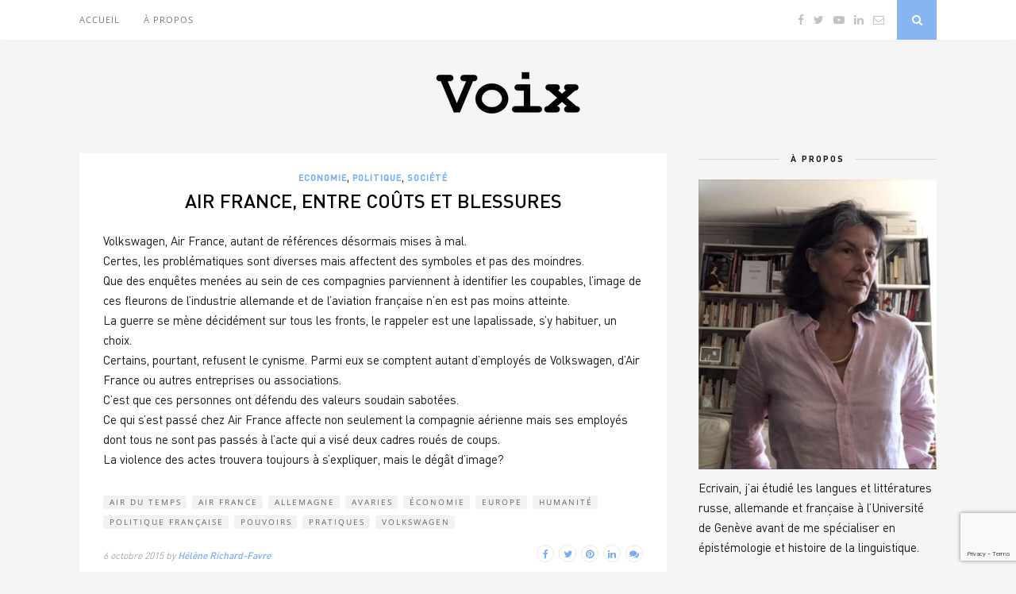

--- FILE ---
content_type: text/html; charset=utf-8
request_url: https://helenerichardfavre.ch/air-france-entre-couts-et-blessures/
body_size: 20018
content:

	<!DOCTYPE html>
<html lang="fr-FR">
<head>

	<meta charset="UTF-8">
	<meta http-equiv="X-UA-Compatible" content="IE=edge">
	<meta name="viewport" content="width=device-width, initial-scale=1">

	<link rel="profile" href="https://gmpg.org/xfn/11" />
	
	<link rel="alternate" type="application/rss+xml" title="Voix RSS Feed" href="https://helenerichardfavre.ch/feed/" />
	<link rel="alternate" type="application/atom+xml" title="Voix Atom Feed" href="https://helenerichardfavre.ch/feed/atom/" />
	<link rel="pingback" href="https://helenerichardfavre.ch/xmlrpc.php" />
		
	<title>Air France, entre coûts et blessures &#8211; Voix</title>
<link data-rocket-preload as="style" href="https://fonts.googleapis.com/css?family=Oswald%3A400%2C700%7CCrimson%20Text%3A400%2C700%2C400italic%2C700italic%7COpen%20Sans%3A400italic%2C700italic%2C400%2C700%26amp%3Bsubset%3Dcyrillic%2Clatin&#038;display=swap" rel="preload">
<link href="https://fonts.googleapis.com/css?family=Oswald%3A400%2C700%7CCrimson%20Text%3A400%2C700%2C400italic%2C700italic%7COpen%20Sans%3A400italic%2C700italic%2C400%2C700%26amp%3Bsubset%3Dcyrillic%2Clatin&#038;display=swap" media="print" onload="this.media=&#039;all&#039;" rel="stylesheet">
<noscript><link rel="stylesheet" href="https://fonts.googleapis.com/css?family=Oswald%3A400%2C700%7CCrimson%20Text%3A400%2C700%2C400italic%2C700italic%7COpen%20Sans%3A400italic%2C700italic%2C400%2C700%26amp%3Bsubset%3Dcyrillic%2Clatin&#038;display=swap"></noscript>
<link crossorigin data-rocket-preload as="font" href="https://helenerichardfavre.ch/wp-content/uploads/useanyfont/2861din-bold.woff2" rel="preload">
<link crossorigin data-rocket-preload as="font" href="https://helenerichardfavre.ch/wp-content/themes/florence/fonts/fontawesome-webfont.woff2?v=4.7.0" rel="preload">
<link crossorigin data-rocket-preload as="font" href="https://fonts.gstatic.com/s/crimsontext/v19/wlp2gwHKFkZgtmSR3NB0oRJfbwhT.woff2" rel="preload">
<link crossorigin data-rocket-preload as="font" href="https://fonts.gstatic.com/s/opensans/v40/memvYaGs126MiZpBA-UvWbX2vVnXBbObj2OVTS-muw.woff2" rel="preload">
<link crossorigin data-rocket-preload as="font" href="https://helenerichardfavre.ch/wp-content/uploads/useanyfont/7328din.woff2" rel="preload">
<link crossorigin data-rocket-preload as="font" href="https://helenerichardfavre.ch/wp-content/uploads/useanyfont/9045din.woff2" rel="preload">
<style id="wpr-usedcss">.fluid-width-video-wrapper{width:100%;position:relative;padding:0}.fluid-width-video-wrapper embed,.fluid-width-video-wrapper iframe,.fluid-width-video-wrapper object{position:absolute;top:0;left:0;width:100%;height:100%}img.emoji{display:inline!important;border:none!important;box-shadow:none!important;height:1em!important;width:1em!important;margin:0 .07em!important;vertical-align:-.1em!important;background:0 0!important;padding:0!important}:where(.wp-block-button__link){border-radius:9999px;box-shadow:none;padding:calc(.667em + 2px) calc(1.333em + 2px);text-decoration:none}:root :where(.wp-block-button .wp-block-button__link.is-style-outline),:root :where(.wp-block-button.is-style-outline>.wp-block-button__link){border:2px solid;padding:.667em 1.333em}:root :where(.wp-block-button .wp-block-button__link.is-style-outline:not(.has-text-color)),:root :where(.wp-block-button.is-style-outline>.wp-block-button__link:not(.has-text-color)){color:currentColor}:root :where(.wp-block-button .wp-block-button__link.is-style-outline:not(.has-background)),:root :where(.wp-block-button.is-style-outline>.wp-block-button__link:not(.has-background)){background-color:initial;background-image:none}:where(.wp-block-calendar table:not(.has-background) th){background:#ddd}:where(.wp-block-columns){margin-bottom:1.75em}:where(.wp-block-columns.has-background){padding:1.25em 2.375em}:where(.wp-block-post-comments input[type=submit]){border:none}:where(.wp-block-cover-image:not(.has-text-color)),:where(.wp-block-cover:not(.has-text-color)){color:#fff}:where(.wp-block-cover-image.is-light:not(.has-text-color)),:where(.wp-block-cover.is-light:not(.has-text-color)){color:#000}:root :where(.wp-block-cover h1:not(.has-text-color)),:root :where(.wp-block-cover h2:not(.has-text-color)),:root :where(.wp-block-cover h3:not(.has-text-color)),:root :where(.wp-block-cover h4:not(.has-text-color)),:root :where(.wp-block-cover h5:not(.has-text-color)),:root :where(.wp-block-cover h6:not(.has-text-color)),:root :where(.wp-block-cover p:not(.has-text-color)){color:inherit}:where(.wp-block-file){margin-bottom:1.5em}:where(.wp-block-file__button){border-radius:2em;display:inline-block;padding:.5em 1em}:where(.wp-block-file__button):is(a):active,:where(.wp-block-file__button):is(a):focus,:where(.wp-block-file__button):is(a):hover,:where(.wp-block-file__button):is(a):visited{box-shadow:none;color:#fff;opacity:.85;text-decoration:none}:where(.wp-block-group.wp-block-group-is-layout-constrained){position:relative}:root :where(.wp-block-image.is-style-rounded img,.wp-block-image .is-style-rounded img){border-radius:9999px}:where(.wp-block-latest-comments:not([style*=line-height] .wp-block-latest-comments__comment)){line-height:1.1}:where(.wp-block-latest-comments:not([style*=line-height] .wp-block-latest-comments__comment-excerpt p)){line-height:1.8}:root :where(.wp-block-latest-posts.is-grid){padding:0}:root :where(.wp-block-latest-posts.wp-block-latest-posts__list){padding-left:0}ul{box-sizing:border-box}:root :where(ul.has-background,ol.has-background){padding:1.25em 2.375em}:where(.wp-block-navigation.has-background .wp-block-navigation-item a:not(.wp-element-button)),:where(.wp-block-navigation.has-background .wp-block-navigation-submenu a:not(.wp-element-button)){padding:.5em 1em}:where(.wp-block-navigation .wp-block-navigation__submenu-container .wp-block-navigation-item a:not(.wp-element-button)),:where(.wp-block-navigation .wp-block-navigation__submenu-container .wp-block-navigation-submenu a:not(.wp-element-button)),:where(.wp-block-navigation .wp-block-navigation__submenu-container .wp-block-navigation-submenu button.wp-block-navigation-item__content),:where(.wp-block-navigation .wp-block-navigation__submenu-container .wp-block-pages-list__item button.wp-block-navigation-item__content){padding:.5em 1em}:root :where(p.has-background){padding:1.25em 2.375em}:where(p.has-text-color:not(.has-link-color)) a{color:inherit}:where(.wp-block-post-comments-form) input:not([type=submit]),:where(.wp-block-post-comments-form) textarea{border:1px solid #949494;font-family:inherit;font-size:1em}:where(.wp-block-post-comments-form) input:where(:not([type=submit]):not([type=checkbox])),:where(.wp-block-post-comments-form) textarea{padding:calc(.667em + 2px)}:where(.wp-block-post-excerpt){margin-bottom:var(--wp--style--block-gap);margin-top:var(--wp--style--block-gap)}:where(.wp-block-preformatted.has-background){padding:1.25em 2.375em}:where(.wp-block-search__button){border:1px solid #ccc;padding:6px 10px}:where(.wp-block-search__input){font-family:inherit;font-size:inherit;font-style:inherit;font-weight:inherit;letter-spacing:inherit;line-height:inherit;text-transform:inherit}:where(.wp-block-search__button-inside .wp-block-search__inside-wrapper){border:1px solid #949494;box-sizing:border-box;padding:4px}:where(.wp-block-search__button-inside .wp-block-search__inside-wrapper) .wp-block-search__input{border:none;border-radius:0;padding:0 4px}:where(.wp-block-search__button-inside .wp-block-search__inside-wrapper) .wp-block-search__input:focus{outline:0}:where(.wp-block-search__button-inside .wp-block-search__inside-wrapper) :where(.wp-block-search__button){padding:4px 8px}:root :where(.wp-block-separator.is-style-dots){height:auto;line-height:1;text-align:center}:root :where(.wp-block-separator.is-style-dots):before{color:currentColor;content:"···";font-family:serif;font-size:1.5em;letter-spacing:2em;padding-left:2em}:root :where(.wp-block-site-logo.is-style-rounded){border-radius:9999px}:root :where(.wp-block-site-title a){color:inherit}:where(.wp-block-social-links:not(.is-style-logos-only)) .wp-social-link{background-color:#f0f0f0;color:#444}:where(.wp-block-social-links:not(.is-style-logos-only)) .wp-social-link-amazon{background-color:#f90;color:#fff}:where(.wp-block-social-links:not(.is-style-logos-only)) .wp-social-link-bandcamp{background-color:#1ea0c3;color:#fff}:where(.wp-block-social-links:not(.is-style-logos-only)) .wp-social-link-behance{background-color:#0757fe;color:#fff}:where(.wp-block-social-links:not(.is-style-logos-only)) .wp-social-link-bluesky{background-color:#0a7aff;color:#fff}:where(.wp-block-social-links:not(.is-style-logos-only)) .wp-social-link-codepen{background-color:#1e1f26;color:#fff}:where(.wp-block-social-links:not(.is-style-logos-only)) .wp-social-link-deviantart{background-color:#02e49b;color:#fff}:where(.wp-block-social-links:not(.is-style-logos-only)) .wp-social-link-dribbble{background-color:#e94c89;color:#fff}:where(.wp-block-social-links:not(.is-style-logos-only)) .wp-social-link-dropbox{background-color:#4280ff;color:#fff}:where(.wp-block-social-links:not(.is-style-logos-only)) .wp-social-link-etsy{background-color:#f45800;color:#fff}:where(.wp-block-social-links:not(.is-style-logos-only)) .wp-social-link-facebook{background-color:#1778f2;color:#fff}:where(.wp-block-social-links:not(.is-style-logos-only)) .wp-social-link-fivehundredpx{background-color:#000;color:#fff}:where(.wp-block-social-links:not(.is-style-logos-only)) .wp-social-link-flickr{background-color:#0461dd;color:#fff}:where(.wp-block-social-links:not(.is-style-logos-only)) .wp-social-link-foursquare{background-color:#e65678;color:#fff}:where(.wp-block-social-links:not(.is-style-logos-only)) .wp-social-link-github{background-color:#24292d;color:#fff}:where(.wp-block-social-links:not(.is-style-logos-only)) .wp-social-link-goodreads{background-color:#eceadd;color:#382110}:where(.wp-block-social-links:not(.is-style-logos-only)) .wp-social-link-google{background-color:#ea4434;color:#fff}:where(.wp-block-social-links:not(.is-style-logos-only)) .wp-social-link-gravatar{background-color:#1d4fc4;color:#fff}:where(.wp-block-social-links:not(.is-style-logos-only)) .wp-social-link-instagram{background-color:#f00075;color:#fff}:where(.wp-block-social-links:not(.is-style-logos-only)) .wp-social-link-lastfm{background-color:#e21b24;color:#fff}:where(.wp-block-social-links:not(.is-style-logos-only)) .wp-social-link-linkedin{background-color:#0d66c2;color:#fff}:where(.wp-block-social-links:not(.is-style-logos-only)) .wp-social-link-mastodon{background-color:#3288d4;color:#fff}:where(.wp-block-social-links:not(.is-style-logos-only)) .wp-social-link-medium{background-color:#000;color:#fff}:where(.wp-block-social-links:not(.is-style-logos-only)) .wp-social-link-meetup{background-color:#f6405f;color:#fff}:where(.wp-block-social-links:not(.is-style-logos-only)) .wp-social-link-patreon{background-color:#000;color:#fff}:where(.wp-block-social-links:not(.is-style-logos-only)) .wp-social-link-pinterest{background-color:#e60122;color:#fff}:where(.wp-block-social-links:not(.is-style-logos-only)) .wp-social-link-pocket{background-color:#ef4155;color:#fff}:where(.wp-block-social-links:not(.is-style-logos-only)) .wp-social-link-reddit{background-color:#ff4500;color:#fff}:where(.wp-block-social-links:not(.is-style-logos-only)) .wp-social-link-skype{background-color:#0478d7;color:#fff}:where(.wp-block-social-links:not(.is-style-logos-only)) .wp-social-link-snapchat{background-color:#fefc00;color:#fff;stroke:#000}:where(.wp-block-social-links:not(.is-style-logos-only)) .wp-social-link-soundcloud{background-color:#ff5600;color:#fff}:where(.wp-block-social-links:not(.is-style-logos-only)) .wp-social-link-spotify{background-color:#1bd760;color:#fff}:where(.wp-block-social-links:not(.is-style-logos-only)) .wp-social-link-telegram{background-color:#2aabee;color:#fff}:where(.wp-block-social-links:not(.is-style-logos-only)) .wp-social-link-threads{background-color:#000;color:#fff}:where(.wp-block-social-links:not(.is-style-logos-only)) .wp-social-link-tiktok{background-color:#000;color:#fff}:where(.wp-block-social-links:not(.is-style-logos-only)) .wp-social-link-tumblr{background-color:#011835;color:#fff}:where(.wp-block-social-links:not(.is-style-logos-only)) .wp-social-link-twitch{background-color:#6440a4;color:#fff}:where(.wp-block-social-links:not(.is-style-logos-only)) .wp-social-link-twitter{background-color:#1da1f2;color:#fff}:where(.wp-block-social-links:not(.is-style-logos-only)) .wp-social-link-vimeo{background-color:#1eb7ea;color:#fff}:where(.wp-block-social-links:not(.is-style-logos-only)) .wp-social-link-vk{background-color:#4680c2;color:#fff}:where(.wp-block-social-links:not(.is-style-logos-only)) .wp-social-link-wordpress{background-color:#3499cd;color:#fff}:where(.wp-block-social-links:not(.is-style-logos-only)) .wp-social-link-whatsapp{background-color:#25d366;color:#fff}:where(.wp-block-social-links:not(.is-style-logos-only)) .wp-social-link-x{background-color:#000;color:#fff}:where(.wp-block-social-links:not(.is-style-logos-only)) .wp-social-link-yelp{background-color:#d32422;color:#fff}:where(.wp-block-social-links:not(.is-style-logos-only)) .wp-social-link-youtube{background-color:red;color:#fff}:where(.wp-block-social-links.is-style-logos-only) .wp-social-link{background:0 0}:where(.wp-block-social-links.is-style-logos-only) .wp-social-link svg{height:1.25em;width:1.25em}:where(.wp-block-social-links.is-style-logos-only) .wp-social-link-amazon{color:#f90}:where(.wp-block-social-links.is-style-logos-only) .wp-social-link-bandcamp{color:#1ea0c3}:where(.wp-block-social-links.is-style-logos-only) .wp-social-link-behance{color:#0757fe}:where(.wp-block-social-links.is-style-logos-only) .wp-social-link-bluesky{color:#0a7aff}:where(.wp-block-social-links.is-style-logos-only) .wp-social-link-codepen{color:#1e1f26}:where(.wp-block-social-links.is-style-logos-only) .wp-social-link-deviantart{color:#02e49b}:where(.wp-block-social-links.is-style-logos-only) .wp-social-link-dribbble{color:#e94c89}:where(.wp-block-social-links.is-style-logos-only) .wp-social-link-dropbox{color:#4280ff}:where(.wp-block-social-links.is-style-logos-only) .wp-social-link-etsy{color:#f45800}:where(.wp-block-social-links.is-style-logos-only) .wp-social-link-facebook{color:#1778f2}:where(.wp-block-social-links.is-style-logos-only) .wp-social-link-fivehundredpx{color:#000}:where(.wp-block-social-links.is-style-logos-only) .wp-social-link-flickr{color:#0461dd}:where(.wp-block-social-links.is-style-logos-only) .wp-social-link-foursquare{color:#e65678}:where(.wp-block-social-links.is-style-logos-only) .wp-social-link-github{color:#24292d}:where(.wp-block-social-links.is-style-logos-only) .wp-social-link-goodreads{color:#382110}:where(.wp-block-social-links.is-style-logos-only) .wp-social-link-google{color:#ea4434}:where(.wp-block-social-links.is-style-logos-only) .wp-social-link-gravatar{color:#1d4fc4}:where(.wp-block-social-links.is-style-logos-only) .wp-social-link-instagram{color:#f00075}:where(.wp-block-social-links.is-style-logos-only) .wp-social-link-lastfm{color:#e21b24}:where(.wp-block-social-links.is-style-logos-only) .wp-social-link-linkedin{color:#0d66c2}:where(.wp-block-social-links.is-style-logos-only) .wp-social-link-mastodon{color:#3288d4}:where(.wp-block-social-links.is-style-logos-only) .wp-social-link-medium{color:#000}:where(.wp-block-social-links.is-style-logos-only) .wp-social-link-meetup{color:#f6405f}:where(.wp-block-social-links.is-style-logos-only) .wp-social-link-patreon{color:#000}:where(.wp-block-social-links.is-style-logos-only) .wp-social-link-pinterest{color:#e60122}:where(.wp-block-social-links.is-style-logos-only) .wp-social-link-pocket{color:#ef4155}:where(.wp-block-social-links.is-style-logos-only) .wp-social-link-reddit{color:#ff4500}:where(.wp-block-social-links.is-style-logos-only) .wp-social-link-skype{color:#0478d7}:where(.wp-block-social-links.is-style-logos-only) .wp-social-link-snapchat{color:#fff;stroke:#000}:where(.wp-block-social-links.is-style-logos-only) .wp-social-link-soundcloud{color:#ff5600}:where(.wp-block-social-links.is-style-logos-only) .wp-social-link-spotify{color:#1bd760}:where(.wp-block-social-links.is-style-logos-only) .wp-social-link-telegram{color:#2aabee}:where(.wp-block-social-links.is-style-logos-only) .wp-social-link-threads{color:#000}:where(.wp-block-social-links.is-style-logos-only) .wp-social-link-tiktok{color:#000}:where(.wp-block-social-links.is-style-logos-only) .wp-social-link-tumblr{color:#011835}:where(.wp-block-social-links.is-style-logos-only) .wp-social-link-twitch{color:#6440a4}:where(.wp-block-social-links.is-style-logos-only) .wp-social-link-twitter{color:#1da1f2}:where(.wp-block-social-links.is-style-logos-only) .wp-social-link-vimeo{color:#1eb7ea}:where(.wp-block-social-links.is-style-logos-only) .wp-social-link-vk{color:#4680c2}:where(.wp-block-social-links.is-style-logos-only) .wp-social-link-whatsapp{color:#25d366}:where(.wp-block-social-links.is-style-logos-only) .wp-social-link-wordpress{color:#3499cd}:where(.wp-block-social-links.is-style-logos-only) .wp-social-link-x{color:#000}:where(.wp-block-social-links.is-style-logos-only) .wp-social-link-yelp{color:#d32422}:where(.wp-block-social-links.is-style-logos-only) .wp-social-link-youtube{color:red}:root :where(.wp-block-social-links .wp-social-link a){padding:.25em}:root :where(.wp-block-social-links.is-style-logos-only .wp-social-link a){padding:0}:root :where(.wp-block-social-links.is-style-pill-shape .wp-social-link a){padding-left:.66667em;padding-right:.66667em}:root :where(.wp-block-tag-cloud.is-style-outline){display:flex;flex-wrap:wrap;gap:1ch}:root :where(.wp-block-tag-cloud.is-style-outline a){border:1px solid;font-size:unset!important;margin-right:0;padding:1ch 2ch;text-decoration:none!important}:where(.wp-block-term-description){margin-bottom:var(--wp--style--block-gap);margin-top:var(--wp--style--block-gap)}:where(pre.wp-block-verse){font-family:inherit}:root{--wp--preset--font-size--normal:16px;--wp--preset--font-size--huge:42px}.screen-reader-text{border:0;clip:rect(1px,1px,1px,1px);clip-path:inset(50%);height:1px;margin:-1px;overflow:hidden;padding:0;position:absolute;width:1px;word-wrap:normal!important}.screen-reader-text:focus{background-color:#ddd;clip:auto!important;clip-path:none;color:#444;display:block;font-size:1em;height:auto;left:5px;line-height:normal;padding:15px 23px 14px;text-decoration:none;top:5px;width:auto;z-index:100000}html :where(.has-border-color){border-style:solid}html :where([style*=border-top-color]){border-top-style:solid}html :where([style*=border-right-color]){border-right-style:solid}html :where([style*=border-bottom-color]){border-bottom-style:solid}html :where([style*=border-left-color]){border-left-style:solid}html :where([style*=border-width]){border-style:solid}html :where([style*=border-top-width]){border-top-style:solid}html :where([style*=border-right-width]){border-right-style:solid}html :where([style*=border-bottom-width]){border-bottom-style:solid}html :where([style*=border-left-width]){border-left-style:solid}html :where(img[class*=wp-image-]){height:auto;max-width:100%}:where(figure){margin:0 0 1em}html :where(.is-position-sticky){--wp-admin--admin-bar--position-offset:var(--wp-admin--admin-bar--height,0px)}@media screen and (max-width:600px){html :where(.is-position-sticky){--wp-admin--admin-bar--position-offset:0px}}:root{--wp--preset--aspect-ratio--square:1;--wp--preset--aspect-ratio--4-3:4/3;--wp--preset--aspect-ratio--3-4:3/4;--wp--preset--aspect-ratio--3-2:3/2;--wp--preset--aspect-ratio--2-3:2/3;--wp--preset--aspect-ratio--16-9:16/9;--wp--preset--aspect-ratio--9-16:9/16;--wp--preset--color--black:#000000;--wp--preset--color--cyan-bluish-gray:#abb8c3;--wp--preset--color--white:#ffffff;--wp--preset--color--pale-pink:#f78da7;--wp--preset--color--vivid-red:#cf2e2e;--wp--preset--color--luminous-vivid-orange:#ff6900;--wp--preset--color--luminous-vivid-amber:#fcb900;--wp--preset--color--light-green-cyan:#7bdcb5;--wp--preset--color--vivid-green-cyan:#00d084;--wp--preset--color--pale-cyan-blue:#8ed1fc;--wp--preset--color--vivid-cyan-blue:#0693e3;--wp--preset--color--vivid-purple:#9b51e0;--wp--preset--gradient--vivid-cyan-blue-to-vivid-purple:linear-gradient(135deg,rgba(6, 147, 227, 1) 0%,rgb(155, 81, 224) 100%);--wp--preset--gradient--light-green-cyan-to-vivid-green-cyan:linear-gradient(135deg,rgb(122, 220, 180) 0%,rgb(0, 208, 130) 100%);--wp--preset--gradient--luminous-vivid-amber-to-luminous-vivid-orange:linear-gradient(135deg,rgba(252, 185, 0, 1) 0%,rgba(255, 105, 0, 1) 100%);--wp--preset--gradient--luminous-vivid-orange-to-vivid-red:linear-gradient(135deg,rgba(255, 105, 0, 1) 0%,rgb(207, 46, 46) 100%);--wp--preset--gradient--very-light-gray-to-cyan-bluish-gray:linear-gradient(135deg,rgb(238, 238, 238) 0%,rgb(169, 184, 195) 100%);--wp--preset--gradient--cool-to-warm-spectrum:linear-gradient(135deg,rgb(74, 234, 220) 0%,rgb(151, 120, 209) 20%,rgb(207, 42, 186) 40%,rgb(238, 44, 130) 60%,rgb(251, 105, 98) 80%,rgb(254, 248, 76) 100%);--wp--preset--gradient--blush-light-purple:linear-gradient(135deg,rgb(255, 206, 236) 0%,rgb(152, 150, 240) 100%);--wp--preset--gradient--blush-bordeaux:linear-gradient(135deg,rgb(254, 205, 165) 0%,rgb(254, 45, 45) 50%,rgb(107, 0, 62) 100%);--wp--preset--gradient--luminous-dusk:linear-gradient(135deg,rgb(255, 203, 112) 0%,rgb(199, 81, 192) 50%,rgb(65, 88, 208) 100%);--wp--preset--gradient--pale-ocean:linear-gradient(135deg,rgb(255, 245, 203) 0%,rgb(182, 227, 212) 50%,rgb(51, 167, 181) 100%);--wp--preset--gradient--electric-grass:linear-gradient(135deg,rgb(202, 248, 128) 0%,rgb(113, 206, 126) 100%);--wp--preset--gradient--midnight:linear-gradient(135deg,rgb(2, 3, 129) 0%,rgb(40, 116, 252) 100%);--wp--preset--font-size--small:13px;--wp--preset--font-size--medium:20px;--wp--preset--font-size--large:36px;--wp--preset--font-size--x-large:42px;--wp--preset--spacing--20:0.44rem;--wp--preset--spacing--30:0.67rem;--wp--preset--spacing--40:1rem;--wp--preset--spacing--50:1.5rem;--wp--preset--spacing--60:2.25rem;--wp--preset--spacing--70:3.38rem;--wp--preset--spacing--80:5.06rem;--wp--preset--shadow--natural:6px 6px 9px rgba(0, 0, 0, .2);--wp--preset--shadow--deep:12px 12px 50px rgba(0, 0, 0, .4);--wp--preset--shadow--sharp:6px 6px 0px rgba(0, 0, 0, .2);--wp--preset--shadow--outlined:6px 6px 0px -3px rgba(255, 255, 255, 1),6px 6px rgba(0, 0, 0, 1);--wp--preset--shadow--crisp:6px 6px 0px rgba(0, 0, 0, 1)}:where(.is-layout-flex){gap:.5em}:where(.is-layout-grid){gap:.5em}:where(.wp-block-post-template.is-layout-flex){gap:1.25em}:where(.wp-block-post-template.is-layout-grid){gap:1.25em}:where(.wp-block-columns.is-layout-flex){gap:2em}:where(.wp-block-columns.is-layout-grid){gap:2em}:root :where(.wp-block-pullquote){font-size:1.5em;line-height:1.6}@font-face{font-family:din-bold;src:url(https://helenerichardfavre.ch/wp-content/uploads/useanyfont/2861din-bold.woff2) format('woff2'),url(https://helenerichardfavre.ch/wp-content/uploads/useanyfont/2861din-bold.woff) format('woff');font-display:swap}*,body,div,fieldset,form,h1,h2,h3,h4,html,input,label,li,p,ul{margin:0;padding:0}table{border-collapse:collapse;border-spacing:0}fieldset,img{border:0}code{font-style:normal;font-weight:400}li,ul{list-style:none}h1,h2,h3,h4{font-size:100%;font-weight:400}a img{border:none}i,i *{font-style:italic}*,:after,:before{-webkit-box-sizing:border-box;-moz-box-sizing:border-box;box-sizing:border-box;-webkit-font-smoothing:antialiased;-moz-osx-font-smoothing:grayscale}html{overflow-x:hidden}body{background:#f5f5f5;font-family:'open sans',sans-serif;font-size:17px;color:#161616}p,table{font-family:'crimson text',serif;line-height:25px}a{text-decoration:none;color:#ef9d87}h1,h2,h3,h4{font-family:oswald,sans-serif}.container{width:1080px;margin:0 auto}.container:after{content:'';display:table;clear:both}#main{width:740px;float:left;margin-right:40px}#sidebar{width:300px;float:right}#top-bar{background:#fff;height:50px;position:fixed;width:100%;z-index:9999;-webkit-box-shadow:0 5px 4px -4px rgba(190,190,190,.1);-moz-box-shadow:0 5px 4px -4px rgba(190,190,190,.1);box-shadow:0 5px 4px -4px rgba(190,190,190,.1);-webkit-backface-visibility:hidden}#top-bar .container{position:relative}.menu{float:left}.menu li{display:inline-block;margin-right:26px;position:relative}.menu li a{font-size:11px;text-transform:uppercase;letter-spacing:1px;line-height:50px;color:#777;display:block;font-family:'open sans';-o-transition:.3s;-ms-transition:.3s;-moz-transition:.3s;-webkit-transition:.3s;transition:.3s}.menu li a:hover{color:#ef9d87}.menu ul ul a,ul.menu ul a{color:#999;margin:0;padding:6px 10px;min-width:160px;line-height:20px;-o-transition:.25s;-ms-transition:.25s;-moz-transition:.25s;-webkit-transition:.25s;transition:.25s;border-top:1px solid #f4f4f4}.menu ul ul li,ul.menu ul li{padding-right:0;margin-right:0}.menu ul ul a:hover,ul.menu ul a:hover{color:#fff;background:#ef9d87}.menu ul li:hover>ul,ul.menu li:hover>ul{display:block}#top-social{position:absolute;right:66px;top:0}#top-social a{line-height:50px;font-size:14px;color:#c2c2c2;margin-left:8px}#top-social a:hover{color:#ef9d87}#top-search{position:absolute;right:0;top:0;width:50px;text-align:center;margin-left:16px}#top-search a{height:50px;font-size:14px;line-height:50px;color:#fff;background:#ef9d87;display:block;-webkit-transition:.2s linear;-moz-transition:.2s linear;-ms-transition:.2s linear;-o-transition:.2s linear;transition:all .2s linear}#top-search a:hover{opacity:.75}.show-search{position:absolute;top:50px;right:-1px;display:none;z-index:10000}.show-search #searchform input#s{width:190px;background:#fff;-webkit-box-shadow:0 5px 4px -4px rgba(190,190,190,.1);-moz-box-shadow:0 5px 4px -4px rgba(190,190,190,.1);box-shadow:0 5px 4px -4px rgba(190,190,190,.1);border:1px solid #eee}.show-search #searchform input#s:focus{border:1px solid #ddd}#header{padding-top:50px}#logo{text-align:center;padding:60px 0 50px}#logo img{max-width:100%;height:auto}.post{background:#fff;margin-bottom:50px;-webkit-box-shadow:0 5px 4px -4px rgba(190,190,190,.1);-moz-box-shadow:0 5px 4px -4px rgba(190,190,190,.1);box-shadow:0 5px 4px -4px rgba(190,190,190,.1)}.post-header{padding:20px 30px 24px;text-align:center}.post-header h1,.post-header h2 a{font-size:24px;text-transform:uppercase;letter-spacing:2px;color:#000;font-family:oswald;font-weight:400;-o-transition:.3s;-ms-transition:.3s;-moz-transition:.3s;-webkit-transition:.3s;transition:.3s}.post-header h2 a:hover{opacity:.6}.post-header .cat a{text-transform:uppercase;font-weight:700;font-size:11px;letter-spacing:1px;display:inline-block;margin-bottom:8px}.post-header .cat a:hover{text-decoration:underline}.post-entry{padding:0 30px;margin-bottom:10px}.post-entry img{max-width:100%;height:auto}.post-entry a:hover{text-decoration:underline}.post-entry h1,.post-entry h2,.post-entry h3,.post-entry h4,.post-entry p{margin-bottom:20px}.post-entry h1,.post-entry h2,.post-entry h3,.post-entry h4{color:#000;font-weight:400}.post-entry h1{font-size:27px}.post-entry h2{font-size:24px}.post-entry h3{font-size:21px}.post-entry h4{font-size:19px}.post-entry ul{padding-left:45px;margin-bottom:20px;font-family:'crimson text',serif}.post-entry ul li{margin-bottom:12px;list-style:disc}.post-entry table{width:100%;margin-bottom:22px;border-collapse:collapse}.post-entry tr:hover{background:#f9f9f9}.post-meta{padding:0 30px 30px;overflow:hidden;clear:both}.post-meta .meta-info{font-style:italic;color:#a5a5a5;margin-right:8px;font-family:'crimson text',serif;float:left;margin-top:6px;font-size:15px}.post-share{float:right;font-size:12px}.post-share a i{border:1px solid #e8e8e8;width:22px;height:22px;text-align:center;line-height:23px;border-radius:50%;margin-left:3px;-o-transition:.3s;-ms-transition:.3s;-moz-transition:.3s;-webkit-transition:.3s}.post-share a i:hover{background:#ef9d87;color:#fff;border:1px solid #ef9d87}.post-pagination{border-top:1px solid #eee;overflow:hidden}.post-pagination a{font-size:10px;padding:15px 30px;display:block;color:#aaa;letter-spacing:1px;text-transform:uppercase;-o-transition:.3s;-ms-transition:.3s;-moz-transition:.3s;-webkit-transition:.3s;transition:.3s}.post-pagination .pagi-prev{float:left;width:50%}.post-pagination .pagi-next{float:right;width:50%;text-align:right}.post-pagination a:hover{background:#ef9d87;color:#fff}.post-tags{margin-top:30px;margin-bottom:-15px;padding-bottom:20px}.post-tags a{font-family:'open sans',sans-serif;font-size:10px;letter-spacing:2px;text-transform:uppercase;background:#f2f2f2;color:#666;padding:1px 6px 2px 8px;margin-right:7px;border-radius:3px;margin-bottom:5px;display:inline-block;-o-transition:.3s;-ms-transition:.3s;-moz-transition:.3s;-webkit-transition:.3s;transition:.3s}.post-tags a:hover{background:#ddd;color:#666;text-decoration:none}.post-related{background:#fff;padding:22px 30px;margin-top:-15px;margin-bottom:50px;-webkit-box-shadow:0 5px 4px -4px rgba(190,190,190,.1);-moz-box-shadow:0 5px 4px -4px rgba(190,190,190,.1);box-shadow:0 5px 4px -4px rgba(190,190,190,.1);overflow:hidden}.block-heading{text-align:center;font-size:14px;letter-spacing:2px;text-transform:uppercase;margin-bottom:22px;color:#000;display:block}.item-related{width:212px;margin-right:22px;float:left}.item-related:last-child{margin-right:0}.item-related img{max-width:100%;height:auto;margin-bottom:3px}.item-related h3 a{font-size:11px;text-transform:uppercase;letter-spacing:2px;color:#000}.item-related h3 a:hover{text-decoration:underline}.item-related h3{margin-bottom:-1px}.item-related span.date{font-size:11px;font-style:italic;color:#999}.post-comments{background:#fff;padding:22px 30px 1px;margin-top:-15px;margin-bottom:50px;-webkit-box-shadow:0 5px 4px -4px rgba(190,190,190,.1);-moz-box-shadow:0 5px 4px -4px rgba(190,190,190,.1);box-shadow:0 5px 4px -4px rgba(190,190,190,.1)}#respond{overflow:hidden;margin-bottom:20px}#respond h3{font-size:14px;color:#999;font-weight:400;margin-bottom:20px;letter-spacing:2px;text-transform:uppercase}#respond h3 a{color:#000;display:inline-block}#respond h3 small a{text-transform:uppercase;font-size:11px;background:#333;color:#fff;padding:4px 6px 5px;border-radius:3px;margin-left:7px;letter-spacing:1px;-o-transition:.3s;-ms-transition:.3s;-moz-transition:.3s;-webkit-transition:.3s;transition:.3s}#respond h3 small a:hover{opacity:.8}#respond label{color:#888;width:80px;font-size:14px;display:inline-block;font-weight:300}#respond input{padding:8px 10px;border:1px solid #ddd;margin-right:10px;border-radius:3px;color:#999;margin-bottom:15px;font-size:11px;width:250px;font-family:georgia}#respond input[type=checkbox]{width:auto}#respond input:focus{outline:0}#respond .comment-form-url{margin-bottom:10px}#respond textarea{padding:14px;border:1px solid #ddd;border-radius:3px;width:95%;height:120px;font-size:13px;color:#777;margin-bottom:14px;line-height:20px;font-family:georgia}#respond textarea:focus{outline:0}#respond #submit{font-family:'open sans',sans-serif;text-transform:uppercase;letter-spacing:2px;background:#eee;border-radius:0;font-size:11px;color:#666;padding:12px 19px 14px;margin-top:6px;display:inline-block;border:none;-o-transition:.3s;-ms-transition:.3s;-moz-transition:.3s;-webkit-transition:.3s;transition:.3s;cursor:pointer;border-radius:30px;width:auto}#respond #submit:hover{background:#333;color:#fff}.widget{margin-bottom:40px}.widget img{max-width:100%;height:auto}.widget-heading{overflow:hidden;text-align:center;font-size:11px;letter-spacing:2px;text-transform:uppercase;margin-bottom:20px;color:#161616}.widget-heading>span{position:relative;display:inline-block}.widget-heading>span:after,.widget-heading>span:before{content:"";position:absolute;top:50%;border-bottom:1px solid;border-color:#d8d8d8;width:591px;margin:0 14px}.widget-heading>span:before{right:100%}.widget-heading>span:after{left:100%}.widget a:hover{text-decoration:underline}.widget ul li{margin-bottom:7px;padding-bottom:7px;font-size:13px;border-bottom:1px dotted #d5d5d5}.widget ul li:last-child{margin-bottom:0;padding-bottom:0;border-bottom:none}.widget input,.widget select{border:1px solid #e5e5e5;color:#999;padding:9px 7px;width:100%}.screen-reader-text{border:0;clip:rect(1px,1px,1px,1px);clip-path:inset(50%);height:1px;margin:-1px;overflow:hidden;padding:0;position:absolute!important;width:1px;word-wrap:normal!important}.about-widget img{margin-bottom:8px}.widget_categories{color:#a5a5a5}.widget_categories a{margin-right:10px}#searchform input#s{border:1px solid #e5e5e5;background:url(https://helenerichardfavre.ch/wp-content/themes/florence/img/searchsubmit.png) 96% 13px no-repeat #fff;padding:14px;font-size:11px;color:#999;letter-spacing:1px;box-sizing:border-box}#searchform #s:focus{outline:0}.widget #searchform input#s{width:300px}#footer{margin-top:50px;background:#fff;clear:both}#footer-instagram{text-align:center;overflow:hidden;background:#fff;clear:both}#footer-instagram h4.block-heading{margin-bottom:30px;padding-top:30px;color:#000}#footer-copyright{padding:20px 0;font-size:11px;color:#999;background:#fff;overflow:hidden;clear:both}#footer-copyright span.left{float:left}#footer-copyright .to-top{float:right;font-size:10px;text-transform:uppercase;font-weight:700;letter-spacing:1px;color:#aaa}#footer-copyright .to-top i{font-size:14px;margin-left:3px}#footer-copyright .to-top:hover{text-decoration:none}input,select,textarea{border:1px solid #ddd;color:#888;padding:9px 10px;box-sizing:border-box}input:focus,select:focus,textarea:focus{border:1px solid #c4c4c4;outline:0}input[type=radio]{width:auto}.slicknav_btn{position:relative;display:block;vertical-align:middle;float:left;line-height:27px;cursor:pointer;height:27px}.slicknav_menu .slicknav_menutxt{display:block;line-height:1.188em;float:left}.slicknav_menu .slicknav_icon{float:left;margin:.188em 0 0 .438em}.slicknav_menu .slicknav_no-text{margin:0}.slicknav_menu .slicknav_icon-bar{display:block;width:1.125em;height:.125em}.slicknav_btn .slicknav_icon-bar+.slicknav_icon-bar{margin-top:.188em}.slicknav_nav{clear:both}.slicknav_nav li,.slicknav_nav ul{display:block}.slicknav_nav a{display:block}.slicknav_menu:after,.slicknav_menu:before{content:" ";display:table}.slicknav_menu:after{clear:both}.slicknav_menu{font-size:16px}.slicknav_btn{margin:5px 5px 6px;text-decoration:none;text-shadow:0 1px 1px rgba(255,255,255,.75);-webkit-border-radius:4px;-moz-border-radius:4px;border-radius:4px;margin-left:10px}.slicknav_menu .slicknav_menutxt{color:#fff;font-weight:700;text-shadow:0 1px 3px #000}.slicknav_menu .slicknav_icon-bar{background-color:#c2c2c2}.slicknav_menu{background:#fff;padding:6px}.slicknav_nav{color:#fff;margin:0;padding:0;font-size:.875em}.slicknav_nav,.slicknav_nav ul{list-style:none;overflow:hidden}.slicknav_nav ul{padding:0;margin:0 0 0 20px}.slicknav_nav a{padding:5px 10px;margin:2px 5px;text-decoration:none;color:#777;font-family:'open sans',sans-serif;font-size:11px;font-weight:400;letter-spacing:2px;text-transform:uppercase}.slicknav_nav a:hover{background:#f5f5f5;color:#999}.slicknav_menu .slicknav_no-text{margin-top:7px}#logo{padding-top:30px}#logo{padding-bottom:30px}.menu li a:hover{color:#87b5f2}.slicknav_nav a:hover{color:#87b5f2;background:0 0}.menu ul ul a:hover,ul.menu ul a:hover{background:#87b5f2}#top-social a:hover i{color:#87b5f2}#top-search a{background:#87b5f2}a{color:#87b5f2}.post-pagination a:hover,.post-share a i:hover{background:#87b5f2}.post-share a i:hover{border-color:#87b5f2}.bx-wrapper{position:relative;margin:0 auto 60px;padding:0;margin-bottom:22px}.bx-wrapper img{max-width:100%}.bx-wrapper .bx-viewport{background:#fff;text-align:center;-webkit-transform:translatez(0);-moz-transform:translatez(0);-ms-transform:translatez(0);-o-transform:translatez(0);transform:translatez(0)}.bx-wrapper .bx-controls-auto{position:absolute;bottom:-30px;width:100%}.bx-wrapper .bx-loading{min-height:50px;height:100%;width:100%;position:absolute;top:0;left:0;z-index:2000}.bx-wrapper .bx-controls-auto .bx-controls-auto-item{display:inline-block}.bx-wrapper .bx-prev{left:20px;background:url(https://helenerichardfavre.ch/wp-content/themes/florence/img/slider-arrows.png) no-repeat}.bx-wrapper .bx-next{right:20px;background:url(https://helenerichardfavre.ch/wp-content/themes/florence/img/slider-arrows.png) -30px 0 no-repeat}.bx-wrapper .bx-next:hover,.bx-wrapper .bx-prev:hover{opacity:.7!important}.bx-wrapper .bx-controls-direction a{position:absolute;top:50%;margin-top:-15px;outline:0;width:30px;height:30px;text-indent:-9999px;z-index:999}.bx-wrapper .bx-controls-direction a.disabled{display:none}.bx-wrapper .bx-controls-auto{text-align:center}.bx-wrapper .bx-controls-auto .bx-start{display:block;text-indent:-9999px;width:10px;height:11px;outline:0;background:url(https://helenerichardfavre.ch/wp-content/themes/florence/css/images/controls.png) -86px -11px no-repeat;margin:0 3px}.bx-wrapper .bx-controls-auto .bx-start.active,.bx-wrapper .bx-controls-auto .bx-start:hover{background-position:-86px 0}.bx-wrapper .bx-controls-auto .bx-stop{display:block;text-indent:-9999px;width:9px;height:11px;outline:0;background:url(https://helenerichardfavre.ch/wp-content/themes/florence/css/images/controls.png) -86px -44px no-repeat;margin:0 3px}.bx-wrapper .bx-controls-auto .bx-stop.active,.bx-wrapper .bx-controls-auto .bx-stop:hover{background-position:-86px -33px}.bx-wrapper .bx-controls.bx-has-controls-auto.bx-has-pager .bx-controls-auto{right:0;width:35px}.bx-wrapper .bx-caption{position:absolute;bottom:6px;left:0;background:rgba(0,0,0,.6);width:100%;padding:20px}.bx-wrapper .bx-caption span{color:#fff;display:block;font-size:16px}@font-face{font-display:swap;font-family:FontAwesome;src:url('https://helenerichardfavre.ch/wp-content/themes/florence/fonts/fontawesome-webfont.eot?v=4.7.0');src:url('https://helenerichardfavre.ch/wp-content/themes/florence/fonts/fontawesome-webfont.eot?#iefix&v=4.7.0') format('embedded-opentype'),url('https://helenerichardfavre.ch/wp-content/themes/florence/fonts/fontawesome-webfont.woff2?v=4.7.0') format('woff2'),url('https://helenerichardfavre.ch/wp-content/themes/florence/fonts/fontawesome-webfont.woff?v=4.7.0') format('woff'),url('https://helenerichardfavre.ch/wp-content/themes/florence/fonts/fontawesome-webfont.ttf?v=4.7.0') format('truetype'),url('https://helenerichardfavre.ch/wp-content/themes/florence/fonts/fontawesome-webfont.svg?v=4.7.0#fontawesomeregular') format('svg');font-weight:400;font-style:normal}.fa{display:inline-block;font:14px/1 FontAwesome;font-size:inherit;text-rendering:auto;-webkit-font-smoothing:antialiased;-moz-osx-font-smoothing:grayscale}.fa-search:before{content:"\f002"}.fa-envelope-o:before{content:"\f003"}.fa-comments:before{content:"\f086"}.fa-twitter:before{content:"\f099"}.fa-facebook:before{content:"\f09a"}.fa-pinterest:before{content:"\f0d2"}.fa-linkedin:before{content:"\f0e1"}.fa-angle-double-left:before{content:"\f100"}.fa-angle-double-right:before{content:"\f101"}.fa-angle-double-up:before{content:"\f102"}.fa-youtube-play:before{content:"\f16a"}.slicknav_menu{display:none}@media only screen and (min-width:942px) and (max-width:1170px){.container{width:940px}#main{width:650px;float:left;margin-right:30px}#sidebar{width:260px;float:right}.item-related{width:184px;margin-right:19px}#respond textarea{width:94%}}@media only screen and (min-width:768px) and (max-width:960px){.container{width:726px}#navigation-wrapper{display:none}.slicknav_menu{display:block}#main{width:100%;margin-right:0}#sidebar{width:100%}.widget{width:500px;margin-left:auto;margin-right:auto}.item-related{width:208px;margin-right:21px}}@media only screen and (max-width:767px){.container{width:100%}#navigation-wrapper{display:none}.slicknav_menu{display:block}#logo{margin-left:15px;margin-right:15px}#main{width:100%;margin-right:0}#sidebar{width:100%}.widget{padding:0 15px}.post-entry{padding:0 15px}.post-related{padding:22px 15px}.post-meta{padding:0 15px 30px}.item-related{width:100%;margin-right:0;margin-bottom:20px}.post-share{float:none;clear:both;padding-top:15px}#respond textarea{width:90%}#footer-copyright{padding:20px 15px}.widget{width:300px;margin-left:auto;margin-right:auto}}@media only screen and (min-width:480px) and (max-width:768px){.container{width:100%}#main{width:100%;margin-right:0}#sidebar{width:100%}.item-related{width:31.6%;margin-right:2.5%}.item-related h3 a{font-size:10px}.post-share{float:right;clear:none;padding-top:0}.widget{width:400px;margin-left:auto;margin-right:auto}}@font-face{font-display:swap;font-family:'Crimson Text';font-style:normal;font-weight:400;src:url(https://fonts.gstatic.com/s/crimsontext/v19/wlp2gwHKFkZgtmSR3NB0oRJfbwhT.woff2) format('woff2');unicode-range:U+0000-00FF,U+0131,U+0152-0153,U+02BB-02BC,U+02C6,U+02DA,U+02DC,U+0304,U+0308,U+0329,U+2000-206F,U+2074,U+20AC,U+2122,U+2191,U+2193,U+2212,U+2215,U+FEFF,U+FFFD}@font-face{font-display:swap;font-family:'Open Sans';font-style:normal;font-weight:300;font-stretch:100%;src:url(https://fonts.gstatic.com/s/opensans/v40/memvYaGs126MiZpBA-UvWbX2vVnXBbObj2OVTS-muw.woff2) format('woff2');unicode-range:U+0000-00FF,U+0131,U+0152-0153,U+02BB-02BC,U+02C6,U+02DA,U+02DC,U+0304,U+0308,U+0329,U+2000-206F,U+2074,U+20AC,U+2122,U+2191,U+2193,U+2212,U+2215,U+FEFF,U+FFFD}@font-face{font-display:swap;font-family:'Open Sans';font-style:normal;font-weight:400;font-stretch:100%;src:url(https://fonts.gstatic.com/s/opensans/v40/memvYaGs126MiZpBA-UvWbX2vVnXBbObj2OVTS-muw.woff2) format('woff2');unicode-range:U+0000-00FF,U+0131,U+0152-0153,U+02BB-02BC,U+02C6,U+02DA,U+02DC,U+0304,U+0308,U+0329,U+2000-206F,U+2074,U+20AC,U+2122,U+2191,U+2193,U+2212,U+2215,U+FEFF,U+FFFD}@font-face{font-display:swap;font-family:'Open Sans';font-style:normal;font-weight:700;font-stretch:100%;src:url(https://fonts.gstatic.com/s/opensans/v40/memvYaGs126MiZpBA-UvWbX2vVnXBbObj2OVTS-muw.woff2) format('woff2');unicode-range:U+0000-00FF,U+0131,U+0152-0153,U+02BB-02BC,U+02C6,U+02DA,U+02DC,U+0304,U+0308,U+0329,U+2000-206F,U+2074,U+20AC,U+2122,U+2191,U+2193,U+2212,U+2215,U+FEFF,U+FFFD}.recentcomments a{display:inline!important;padding:0!important;margin:0!important}body.custom-background{background-image:url("https://voix-wordpress.admin.velay.ch/wp-content/uploads/2020/02/logo.png");background-position:left top;background-size:auto;background-repeat:repeat;background-attachment:scroll}@font-face{font-family:din-medium;src:url('https://helenerichardfavre.ch/wp-content/uploads/useanyfont/7328din.woff2') format('woff2'),url('https://helenerichardfavre.ch/wp-content/uploads/useanyfont/7328din.woff') format('woff');font-display:swap}@font-face{font-family:din;src:url('https://helenerichardfavre.ch/wp-content/uploads/useanyfont/9045din.woff2') format('woff2'),url('https://helenerichardfavre.ch/wp-content/uploads/useanyfont/9045din.woff') format('woff');font-display:swap}@font-face{font-family:din-bold;src:url('https://helenerichardfavre.ch/wp-content/uploads/useanyfont/2861din-bold.woff2') format('woff2'),url('https://helenerichardfavre.ch/wp-content/uploads/useanyfont/2861din-bold.woff') format('woff');font-display:swap}h1,h2,h3,h4{font-family:din-bold}.block-heading,.item-related h3 a{letter-spacing:0}h3{font-weight:600}.post-header h1,.post-header h2 a{font-family:din-medium;font-weight:500;letter-spacing:0}body{font-size:15px;font-family:din,serif}p{font-family:din}.post-meta .meta-info{font-family:din,serif;font-size:12px}a{font-family:din-medium;font-weight:500;color:#7aaef2}.mailster-form{margin-bottom:20px;position:relative}.mailster-form:before{content:'';position:absolute;display:block;height:100%;width:100%;z-index:1;background-repeat:no-repeat;background-position:center center;background-size:20px 20px;background-image:url('https://helenerichardfavre.ch/wp-content/plugins/mailster/assets/img/loading.gif');visibility:hidden;opacity:0;transition:opacity .15s ease-in-out}.mailster-form.loading:before{opacity:1;visibility:visible}@media only screen and (-webkit-min-device-pixel-ratio:2),only screen and (min-resolution:192dpi){.mailster-form:before{background-image:url('https://helenerichardfavre.ch/wp-content/plugins/mailster/assets/img/loading_2x.gif')}}.mailster-form-fields:after,.mailster-form:after{content:'.';visibility:hidden;display:block;height:0;clear:both}.mailster-form .mailster-form-fields{transition:all .15s ease-in-out}.mailster-form.completed .mailster-form-fields{height:0;min-height:0;opacity:0;overflow:hidden}.mailster-form,.mailster-form .input,.mailster-form .mailster-form-info{width:100%;box-sizing:border-box}.mailster-form .mailster-wrapper{position:relative;margin-bottom:2px;transition:opacity .15s ease-in-out}.mailster-form.loading .mailster-wrapper{opacity:.2}.mailster-form textarea.input{resize:vertical;height:150px}.mailster-form li{list-style:none!important;margin-left:0;padding-left:0}span.mailster-required{font-size:120%;font-weight:700;color:#bf4d4d}.mailster-form-info{height:0;border-radius:2px;padding:5px;margin-bottom:4px;color:#fff;padding:9px 16px;transition:all .2s;-webkit-transform:scale(0);-moz-transform:scale(0);-ms-transform:scale(0);transform:scale(0)}.mailster-form.loading .mailster-form-info{opacity:0}.mailster-form-info a{color:#fff}.mailster-form-info.error,.mailster-form-info.success{display:block;height:100%;-webkit-transform:scale(1);-moz-transform:scale(1);-ms-transform:scale(1);transform:scale(1)}.mailster-form .error input,.mailster-form .error select,.mailster-form .error textarea{outline:#bf4d4d solid 2px;outline-offset:0}.mailster-form-info.error{background:#bf4d4d}.mailster-form-info.success{background-color:#6fbf4d;text-align:center}.mailster-form .mailster-form-info p,.mailster-form-info ul{margin:0;padding:0;max-width:initial}.mailster-form-info ul li{color:inherit;margin-left:0}.mailster-submit-wrapper{margin-top:6px}.mailster-form .submit-button{cursor:pointer}.mailster-form .submit-button:focus{outline:0}.mailster-form-1{font-family:"Crimson Text",serif;font-size:14px}</style>
<meta name='robots' content='max-image-preview:large' />

<link href='https://fonts.gstatic.com' crossorigin rel='preconnect' />
<link rel="alternate" type="application/rss+xml" title="Voix &raquo; Flux" href="https://helenerichardfavre.ch/feed/" />
<link rel="alternate" type="application/rss+xml" title="Voix &raquo; Flux des commentaires" href="https://helenerichardfavre.ch/comments/feed/" />
<link rel="alternate" type="application/rss+xml" title="Voix &raquo; Air France, entre coûts et blessures Flux des commentaires" href="https://helenerichardfavre.ch/air-france-entre-couts-et-blessures/feed/" />
<link rel="alternate" title="oEmbed (JSON)" type="application/json+oembed" href="https://helenerichardfavre.ch/wp-json/oembed/1.0/embed?url=https%3A%2F%2Fhelenerichardfavre.ch%2Fair-france-entre-couts-et-blessures%2F" />
<link rel="alternate" title="oEmbed (XML)" type="text/xml+oembed" href="https://helenerichardfavre.ch/wp-json/oembed/1.0/embed?url=https%3A%2F%2Fhelenerichardfavre.ch%2Fair-france-entre-couts-et-blessures%2F&#038;format=xml" />
<style id='wp-img-auto-sizes-contain-inline-css' type='text/css'></style>
<style id='wp-emoji-styles-inline-css' type='text/css'></style>
<style id='wp-block-library-inline-css' type='text/css'></style><style id='global-styles-inline-css' type='text/css'></style>

<style id='classic-theme-styles-inline-css' type='text/css'></style>


<style id='solopine_style-inline-css' type='text/css'></style>




<style id='rocket-lazyload-inline-css' type='text/css'>
.rll-youtube-player{position:relative;padding-bottom:56.23%;height:0;overflow:hidden;max-width:100%;}.rll-youtube-player:focus-within{outline: 2px solid currentColor;outline-offset: 5px;}.rll-youtube-player iframe{position:absolute;top:0;left:0;width:100%;height:100%;z-index:100;background:0 0}.rll-youtube-player img{bottom:0;display:block;left:0;margin:auto;max-width:100%;width:100%;position:absolute;right:0;top:0;border:none;height:auto;-webkit-transition:.4s all;-moz-transition:.4s all;transition:.4s all}.rll-youtube-player img:hover{-webkit-filter:brightness(75%)}.rll-youtube-player .play{height:100%;width:100%;left:0;top:0;position:absolute;background:url(https://helenerichardfavre.ch/wp-content/plugins/wp-rocket/assets/img/youtube.png) no-repeat center;background-color: transparent !important;cursor:pointer;border:none;}
/*# sourceURL=rocket-lazyload-inline-css */
</style>
<script type="text/javascript" src="https://helenerichardfavre.ch/wp-includes/js/jquery/jquery.min.js?ver=3.7.1" id="jquery-core-js"></script>

<link rel="https://api.w.org/" href="https://helenerichardfavre.ch/wp-json/" /><link rel="alternate" title="JSON" type="application/json" href="https://helenerichardfavre.ch/wp-json/wp/v2/posts/215" /><link rel="EditURI" type="application/rsd+xml" title="RSD" href="https://helenerichardfavre.ch/xmlrpc.php?rsd" />
<meta name="generator" content="WordPress 6.9" />
<link rel="canonical" href="https://helenerichardfavre.ch/air-france-entre-couts-et-blessures/" />
<link rel='shortlink' href='https://helenerichardfavre.ch/?p=215' />
<style type="text/css"></style><style type="text/css" id="custom-background-css"></style>
	<link rel="icon" href="https://helenerichardfavre.ch/wp-content/uploads/2020/02/cropped-icon-32x32.png" sizes="32x32" />
<link rel="icon" href="https://helenerichardfavre.ch/wp-content/uploads/2020/02/cropped-icon-192x192.png" sizes="192x192" />
<link rel="apple-touch-icon" href="https://helenerichardfavre.ch/wp-content/uploads/2020/02/cropped-icon-180x180.png" />
<meta name="msapplication-TileImage" content="https://helenerichardfavre.ch/wp-content/uploads/2020/02/cropped-icon-270x270.png" />
		<style type="text/css" id="wp-custom-css"></style>
		<noscript><style id="rocket-lazyload-nojs-css">.rll-youtube-player, [data-lazy-src]{display:none !important;}</style></noscript>	
<meta name="generator" content="WP Rocket 3.20.1.2" data-wpr-features="wpr_remove_unused_css wpr_defer_js wpr_minify_concatenate_js wpr_lazyload_images wpr_lazyload_iframes wpr_minify_css wpr_preload_links wpr_desktop" /></head>

<body class="wp-singular post-template-default single single-post postid-215 single-format-standard custom-background wp-theme-florence">
	
	<div data-rocket-location-hash="fa2df86891b0a87573f305dfc8275fa5" id="top-bar">
		
		<div data-rocket-location-hash="6005da2017e5fd3302f88d75d9af55c2" class="container">
			
			<div id="navigation-wrapper">
				<ul id="menu-principal" class="menu"><li id="menu-item-1444" class="menu-item menu-item-type-custom menu-item-object-custom menu-item-home menu-item-1444"><a href="https://helenerichardfavre.ch/">Accueil</a></li>
<li id="menu-item-1851" class="menu-item menu-item-type-post_type menu-item-object-page menu-item-1851"><a href="https://helenerichardfavre.ch/a-propos/">À propos</a></li>
</ul>			</div>
			
			<div data-rocket-location-hash="0458faadd317b0eebe210366c3d7b008" class="menu-mobile"></div>
			
						<div data-rocket-location-hash="b7913d2e6c2a36518248887971d17a8c" id="top-social">
				
					<a href="https://facebook.com/HelRichFavre" target="_blank"><i class="fa fa-facebook"></i></a>	<a href="https://twitter.com/helenerichfavre" target="_blank"><i class="fa fa-twitter"></i></a>					<a href="https://youtube.com/channel/UCGz90SxuU2hSJEIbPX7GVcA" target="_blank"><i class="fa fa-youtube-play"></i></a>				<a href="https://www.linkedin.com/in/helfavre/" target="_blank"><i class="fa fa-linkedin"></i></a>		<a href="/cdn-cgi/l/email-protection#137b767f757265617653717f6676647a7d3d707b"><i class="fa fa-envelope-o"></i></a>					
								
			</div>
						
						<div data-rocket-location-hash="58be93a0c96d80b7cc8205144b2dcd9a" id="top-search">
					<a href="#"><i class="fa fa-search"></i></a>
			</div>
			<div data-rocket-location-hash="88aa5069b45e95f8115a1ba266d2d072" class="show-search">
				<form role="search" method="get" id="searchform" action="https://helenerichardfavre.ch/">
    <div>
		<input type="text" placeholder="Search and hit enter..." name="s" id="s" />
	 </div>
</form>			</div>
						
		</div>
	
	</div>
	
	<header data-rocket-location-hash="ffb6d59652588c64bc23f0a3999cadcc" id="header">
	
		<div data-rocket-location-hash="e6eb6fcccd8ab4e0754c54f80a5d14c0" class="container">
			
			<div data-rocket-location-hash="85fe1618aad605291fcc3a393a9b018e" id="logo">
				
									
											<h2><a href="https://helenerichardfavre.ch/"><img src="data:image/svg+xml,%3Csvg%20xmlns='http://www.w3.org/2000/svg'%20viewBox='0%200%200%200'%3E%3C/svg%3E" alt="Voix" data-lazy-src="https://helenerichardfavre.ch/wp-content/uploads/2020/02/logo-voix-1.png" /><noscript><img src="https://helenerichardfavre.ch/wp-content/uploads/2020/02/logo-voix-1.png" alt="Voix" /></noscript></a></h2>
										
								
			</div>
			
		</div>
		
	</header>
	
	<div data-rocket-location-hash="f117ee89930d3a249ddbfc02370ddefa" class="container">
		
		<div data-rocket-location-hash="2d950a927a038b15c81a6be39bebc440" id="content">
		
			<div data-rocket-location-hash="f1f77fbb310e3daab39e0ad355bfd53b" id="main">
			
										
					<article id="post-215" class="post-215 post type-post status-publish format-standard hentry category-economie category-politique category-societe tag-air-du-temps tag-air-france tag-allemagne tag-avaries tag-economie tag-europe tag-humanite tag-politique-francaise tag-pouvoirs tag-pratiques tag-volkswagen">
					
			
				
		
	<div class="post-header">
		
				<span class="cat"><a href="https://helenerichardfavre.ch/category/economie/" rel="category tag">Economie</a>, <a href="https://helenerichardfavre.ch/category/politique/" rel="category tag">Politique</a>, <a href="https://helenerichardfavre.ch/category/societe/" rel="category tag">société</a></span>
				
					<h1>Air France, entre coûts et blessures</h1>
				
	</div>
	
	<div class="post-entry">
		
		<p>Volkswagen, Air France, autant de références désormais mises à mal.<br />
Certes, les problématiques sont diverses mais affectent des symboles et pas des moindres.<br />
Que des enquêtes menées au sein de ces compagnies parviennent à identifier les coupables, l&rsquo;image de ces fleurons de l&rsquo;industrie allemande et de l&rsquo;aviation française n&rsquo;en est pas moins atteinte.<br />
La guerre se mène décidément sur tous les fronts, le rappeler est une lapalissade, s&rsquo;y habituer, un choix.<br />
Certains, pourtant, refusent le cynisme. Parmi eux se comptent autant d&#8217;employés de Volkswagen, d&rsquo;Air France ou autres entreprises ou associations.<br />
C&rsquo;est que ces personnes ont défendu des valeurs soudain sabotées.<br />
Ce qui s&rsquo;est passé chez Air France affecte non seulement la compagnie aérienne mais ses employés dont tous ne sont pas passés à l&rsquo;acte qui a visé deux cadres roués de coups.<br />
La violence des actes trouvera toujours à s&rsquo;expliquer, mais le dégât d&rsquo;image?</p>
		
				
									<div class="post-tags">
				<a href="https://helenerichardfavre.ch/tag/air-du-temps/" rel="tag">Air du temps</a><a href="https://helenerichardfavre.ch/tag/air-france/" rel="tag">air france</a><a href="https://helenerichardfavre.ch/tag/allemagne/" rel="tag">Allemagne</a><a href="https://helenerichardfavre.ch/tag/avaries/" rel="tag">Avaries</a><a href="https://helenerichardfavre.ch/tag/economie/" rel="tag">économie</a><a href="https://helenerichardfavre.ch/tag/europe/" rel="tag">Europe</a><a href="https://helenerichardfavre.ch/tag/humanite/" rel="tag">Humanité</a><a href="https://helenerichardfavre.ch/tag/politique-francaise/" rel="tag">Politique française</a><a href="https://helenerichardfavre.ch/tag/pouvoirs/" rel="tag">Pouvoirs</a><a href="https://helenerichardfavre.ch/tag/pratiques/" rel="tag">Pratiques</a><a href="https://helenerichardfavre.ch/tag/volkswagen/" rel="tag">volkswagen</a>			</div>
			
						
	</div>
	
	<div class="post-meta">
		
		<span class="meta-info">
			
						6 octobre 2015						
						by <a href="https://helenerichardfavre.ch/author/helenerf/" title="Articles par Hélène Richard-Favre" rel="author">Hélène Richard-Favre</a>						
		</span>
		
				<div class="post-share">
			
			
	<a target="_blank" href="https://www.facebook.com/sharer/sharer.php?u=https://helenerichardfavre.ch/air-france-entre-couts-et-blessures/"><i class="fa fa-facebook"></i></a>
	<a target="_blank" href="https://twitter.com/intent/tweet/?text=Check%20out%20this%20article:%20Air+France%2C+entre+co%C3%BBts+et+blessures%20-%20https://helenerichardfavre.ch/air-france-entre-couts-et-blessures/"><i class="fa fa-twitter"></i></a>
		<a target="_blank" data-pin-do="skipLink" href="https://pinterest.com/pin/create/button/?url=https://helenerichardfavre.ch/air-france-entre-couts-et-blessures/&media=&description=Air France, entre coûts et blessures"><i class="fa fa-pinterest"></i></a>
	<a class="share-button linkedin" href="https://www.linkedin.com/shareArticle?mini=true&url=https://helenerichardfavre.ch/air-france-entre-couts-et-blessures/&title=Air+France%2C+entre+co%C3%BBts+et+blessures"><i class="fa fa-linkedin"></i></a>
	<a href="https://helenerichardfavre.ch/air-france-entre-couts-et-blessures/#comments_wrapper"><i class="fa fa-comments"></i></a>

			
		</div>
				
	</div>
	
		
				<div class="post-pagination">
	
		
		<span class="pagi-prev"><a href="https://helenerichardfavre.ch/msf-le-carnage/"><i class="fa fa-angle-double-left"></i> Previous Post</a></span>
		
		<span class="pagi-next"><a href="https://helenerichardfavre.ch/on-est-chez-nous/">Next Post <i class="fa fa-angle-double-right"></i></a></span>
		
</div>			
</article>

			<div class="post-related"><h4 class="block-heading">You Might Also Like</h4>
						<div class="item-related">
					
										<a href="https://helenerichardfavre.ch/voici-qui-fait-plaisir/"><img width="500" height="380" src="data:image/svg+xml,%3Csvg%20xmlns='http://www.w3.org/2000/svg'%20viewBox='0%200%20500%20380'%3E%3C/svg%3E" class="attachment-solopine-misc-thumb size-solopine-misc-thumb wp-post-image" alt="" decoding="async" fetchpriority="high" data-lazy-src="https://helenerichardfavre.ch/wp-content/uploads/2021/03/33A6EE43-3588-4CC8-A5A4-13D12909BDD0-500x380.jpeg" /><noscript><img width="500" height="380" src="https://helenerichardfavre.ch/wp-content/uploads/2021/03/33A6EE43-3588-4CC8-A5A4-13D12909BDD0-500x380.jpeg" class="attachment-solopine-misc-thumb size-solopine-misc-thumb wp-post-image" alt="" decoding="async" fetchpriority="high" /></noscript></a>
										
					<h3><a href="https://helenerichardfavre.ch/voici-qui-fait-plaisir/">Voici qui fait plaisir!</a></h3>
					<span class="date">12 avril 2021</span>					
				</div>
						<div class="item-related">
					
										<a href="https://helenerichardfavre.ch/quand-une-emission-televisee-grand-public-nous-raconte-la-russie/"><img width="500" height="380" src="data:image/svg+xml,%3Csvg%20xmlns='http://www.w3.org/2000/svg'%20viewBox='0%200%20500%20380'%3E%3C/svg%3E" class="attachment-solopine-misc-thumb size-solopine-misc-thumb wp-post-image" alt="" decoding="async" data-lazy-src="https://helenerichardfavre.ch/wp-content/uploads/2021/04/IMG_3208-500x380.jpeg" /><noscript><img width="500" height="380" src="https://helenerichardfavre.ch/wp-content/uploads/2021/04/IMG_3208-500x380.jpeg" class="attachment-solopine-misc-thumb size-solopine-misc-thumb wp-post-image" alt="" decoding="async" /></noscript></a>
										
					<h3><a href="https://helenerichardfavre.ch/quand-une-emission-televisee-grand-public-nous-raconte-la-russie/">Quand une émission télévisée grand public nous raconte la Russie&#8230;</a></h3>
					<span class="date">24 avril 2021</span>					
				</div>
						<div class="item-related">
					
										
					<h3><a href="https://helenerichardfavre.ch/turquie-gaziantep-hommage/">Turquie, Gaziantep: hommage</a></h3>
					<span class="date">21 août 2016</span>					
				</div>
		</div>
<div class="post-comments" id="comments_wrapper">
	
	<h4 class="block-heading">No Comments</h4><div class='comments'></div><div id='comments_pagination'></div>	<div id="respond" class="comment-respond">
		<h3 id="reply-title" class="comment-reply-title">Leave a Reply <small><a rel="nofollow" id="cancel-comment-reply-link" href="/air-france-entre-couts-et-blessures/#respond" style="display:none;">Cancel Reply</a></small></h3><form action="https://helenerichardfavre.ch/wp-comments-post.php" method="post" id="commentform" class="comment-form"><p class="comment-form-comment"><textarea id="comment" name="comment" cols="45" rows="8" aria-required="true"></textarea></p><p class="comment-form-author"><label for="author">Nom <span class="required">*</span></label> <input id="author" name="author" type="text" value="" size="30" maxlength="245" autocomplete="name" required="required" /></p>
<p class="comment-form-email"><label for="email">E-mail <span class="required">*</span></label> <input id="email" name="email" type="text" value="" size="30" maxlength="100" autocomplete="email" required="required" /></p>
<p class="comment-form-url"><label for="url">Site web</label> <input id="url" name="url" type="text" value="" size="30" maxlength="200" autocomplete="url" /></p>
<p class="form-submit"><input name="submit" type="submit" id="submit" class="submit" value="Post Comment" /> <input type='hidden' name='comment_post_ID' value='215' id='comment_post_ID' />
<input type='hidden' name='comment_parent' id='comment_parent' value='0' />
</p><p style="display: none;"><input type="hidden" id="akismet_comment_nonce" name="akismet_comment_nonce" value="f6d7f19a3b" /></p><p style="display: none !important;" class="akismet-fields-container" data-prefix="ak_"><label>&#916;<textarea name="ak_hp_textarea" cols="45" rows="8" maxlength="100"></textarea></label><input type="hidden" id="ak_js_1" name="ak_js" value="47"/></p></form>	</div><!-- #respond -->
	

</div> <!-- end comments div -->
						
								
							
			</div>
			
<aside id="sidebar">
	
	<div id="solopine_about_widget-3" class="widget solopine_about_widget"><h4 class="widget-heading"><span>À propos</span></h4>			
			<div class="about-widget">
			
						<img src="data:image/svg+xml,%3Csvg%20xmlns='http://www.w3.org/2000/svg'%20viewBox='0%200%200%200'%3E%3C/svg%3E" alt="À propos" data-lazy-src="https://helenerichardfavre.ch/wp-content/uploads/2023/04/Capture-decran-2023-04-09-a-15.52.29.jpg" /><noscript><img src="https://helenerichardfavre.ch/wp-content/uploads/2023/04/Capture-decran-2023-04-09-a-15.52.29.jpg" alt="À propos" /></noscript>
						
						<p>Ecrivain, j’ai étudié les langues et littératures russe, allemande et française à l’Université de Genève avant de me spécialiser en épistémologie et histoire de la linguistique.</p>
				
			
			</div>
			
		</div><div id="mailster_signup-2" class="widget widget_mailster_signup"><h4 class="widget-heading"><span>Newsletter</span></h4><div class="mailster-widget mailster-widget-signup"><style id='mailster-form-default' type='text/css'></style><style type="text/css" media="screen" class="mailster-custom-form-css"></style>
<form action="https://helenerichardfavre.ch/mailster/subscribe" method="post" class="mailster-form mailster-form-submit mailster-ajax-form mailster-in-widget mailster-form-1" novalidate><input name="_action" type="hidden" value="subscribe">
<input name="_timestamp" type="hidden" value="1768685715">
<input name="_referer" type="hidden" value="https://helenerichardfavre.ch/air-france-entre-couts-et-blessures/">
<input name="_nonce" type="hidden" value="4199fa50e2">
<input name="formid" type="hidden" value="1">
<div class="mailster-form-fields">
<div class="mailster-wrapper mailster-email-wrapper"><input id="mailster-email-1" name="email" type="email" value="" placeholder="Email  *" class="input mailster-email mailster-required" aria-required="true" aria-label="Email " spellcheck="false"></div>
<div style="position:absolute;top:-99999px;left:-99999px;z-index:-99;"><input name="_n_hp_mail" type="email" tabindex="-1" autocomplete="noton" autofill="off"></div>
<div class="mailster-wrapper mailster-submit-wrapper form-submit"><input name="submit" type="submit" value="S’abonner" class="submit-button button" aria-label="S’abonner"></div>
</div>
</form>
</div></div><div id="recent-comments-2" class="widget widget_recent_comments"><h4 class="widget-heading"><span>Commentaires récents</span></h4><ul id="recentcomments"><li class="recentcomments"><span class="comment-author-link">Guellab</span> dans <a href="https://helenerichardfavre.ch/impasse/#comment-17270">Impasse</a></li><li class="recentcomments"><span class="comment-author-link">Gudrun Menzel</span> dans <a href="https://helenerichardfavre.ch/soutenons-jacques-baud/#comment-17268">Soutenons Jacques BAUD!</a></li><li class="recentcomments"><span class="comment-author-link">Jacques Davier</span> dans <a href="https://helenerichardfavre.ch/revons-beaucoup-et-imaginons-2026/#comment-17215">Rêvons beaucoup et imaginons 2026!</a></li><li class="recentcomments"><span class="comment-author-link">Robert Roudet</span> dans <a href="https://helenerichardfavre.ch/impasse/#comment-17147">Impasse</a></li><li class="recentcomments"><span class="comment-author-link">Jacques Davier</span> dans <a href="https://helenerichardfavre.ch/revons-beaucoup-et-imaginons-2026/#comment-17127">Rêvons beaucoup et imaginons 2026!</a></li></ul></div><div id="categories-2" class="widget widget_categories"><h4 class="widget-heading"><span>Catégories</span></h4>
			<ul>
					<li class="cat-item cat-item-31"><a href="https://helenerichardfavre.ch/category/culture/">Culture</a>
</li>
	<li class="cat-item cat-item-69"><a href="https://helenerichardfavre.ch/category/economie/">Economie</a>
</li>
	<li class="cat-item cat-item-60"><a href="https://helenerichardfavre.ch/category/histoire/">Histoire</a>
</li>
	<li class="cat-item cat-item-18"><a href="https://helenerichardfavre.ch/category/politique/">Politique</a>
</li>
	<li class="cat-item cat-item-33"><a href="https://helenerichardfavre.ch/category/religions/">Religions</a>
</li>
	<li class="cat-item cat-item-34"><a href="https://helenerichardfavre.ch/category/societe/">société</a>
</li>
	<li class="cat-item cat-item-2980"><a href="https://helenerichardfavre.ch/category/sport/">Sport</a>
</li>
	<li class="cat-item cat-item-2567"><a href="https://helenerichardfavre.ch/category/voix/">Voix</a>
</li>
			</ul>

			</div><div id="archives-2" class="widget widget_archive"><h4 class="widget-heading"><span>Archives</span></h4>		<label class="screen-reader-text" for="archives-dropdown-2">Archives</label>
		<select id="archives-dropdown-2" name="archive-dropdown">
			
			<option value="">Sélectionner un mois</option>
				<option value='https://helenerichardfavre.ch/2026/01/'> janvier 2026 &nbsp;(2)</option>
	<option value='https://helenerichardfavre.ch/2025/12/'> décembre 2025 &nbsp;(15)</option>
	<option value='https://helenerichardfavre.ch/2025/11/'> novembre 2025 &nbsp;(8)</option>
	<option value='https://helenerichardfavre.ch/2025/10/'> octobre 2025 &nbsp;(4)</option>
	<option value='https://helenerichardfavre.ch/2025/09/'> septembre 2025 &nbsp;(2)</option>
	<option value='https://helenerichardfavre.ch/2025/08/'> août 2025 &nbsp;(2)</option>
	<option value='https://helenerichardfavre.ch/2025/07/'> juillet 2025 &nbsp;(7)</option>
	<option value='https://helenerichardfavre.ch/2025/06/'> juin 2025 &nbsp;(4)</option>
	<option value='https://helenerichardfavre.ch/2025/05/'> mai 2025 &nbsp;(5)</option>
	<option value='https://helenerichardfavre.ch/2025/04/'> avril 2025 &nbsp;(4)</option>
	<option value='https://helenerichardfavre.ch/2025/03/'> mars 2025 &nbsp;(7)</option>
	<option value='https://helenerichardfavre.ch/2025/02/'> février 2025 &nbsp;(3)</option>
	<option value='https://helenerichardfavre.ch/2025/01/'> janvier 2025 &nbsp;(1)</option>
	<option value='https://helenerichardfavre.ch/2024/12/'> décembre 2024 &nbsp;(6)</option>
	<option value='https://helenerichardfavre.ch/2024/11/'> novembre 2024 &nbsp;(2)</option>
	<option value='https://helenerichardfavre.ch/2024/10/'> octobre 2024 &nbsp;(5)</option>
	<option value='https://helenerichardfavre.ch/2024/09/'> septembre 2024 &nbsp;(11)</option>
	<option value='https://helenerichardfavre.ch/2024/08/'> août 2024 &nbsp;(2)</option>
	<option value='https://helenerichardfavre.ch/2024/07/'> juillet 2024 &nbsp;(6)</option>
	<option value='https://helenerichardfavre.ch/2024/06/'> juin 2024 &nbsp;(8)</option>
	<option value='https://helenerichardfavre.ch/2024/05/'> mai 2024 &nbsp;(8)</option>
	<option value='https://helenerichardfavre.ch/2024/04/'> avril 2024 &nbsp;(5)</option>
	<option value='https://helenerichardfavre.ch/2024/03/'> mars 2024 &nbsp;(14)</option>
	<option value='https://helenerichardfavre.ch/2024/02/'> février 2024 &nbsp;(5)</option>
	<option value='https://helenerichardfavre.ch/2024/01/'> janvier 2024 &nbsp;(9)</option>
	<option value='https://helenerichardfavre.ch/2023/12/'> décembre 2023 &nbsp;(5)</option>
	<option value='https://helenerichardfavre.ch/2023/11/'> novembre 2023 &nbsp;(4)</option>
	<option value='https://helenerichardfavre.ch/2023/10/'> octobre 2023 &nbsp;(7)</option>
	<option value='https://helenerichardfavre.ch/2023/09/'> septembre 2023 &nbsp;(1)</option>
	<option value='https://helenerichardfavre.ch/2023/07/'> juillet 2023 &nbsp;(1)</option>
	<option value='https://helenerichardfavre.ch/2023/06/'> juin 2023 &nbsp;(3)</option>
	<option value='https://helenerichardfavre.ch/2023/05/'> mai 2023 &nbsp;(3)</option>
	<option value='https://helenerichardfavre.ch/2023/04/'> avril 2023 &nbsp;(3)</option>
	<option value='https://helenerichardfavre.ch/2023/03/'> mars 2023 &nbsp;(7)</option>
	<option value='https://helenerichardfavre.ch/2023/02/'> février 2023 &nbsp;(10)</option>
	<option value='https://helenerichardfavre.ch/2023/01/'> janvier 2023 &nbsp;(13)</option>
	<option value='https://helenerichardfavre.ch/2022/12/'> décembre 2022 &nbsp;(10)</option>
	<option value='https://helenerichardfavre.ch/2022/10/'> octobre 2022 &nbsp;(7)</option>
	<option value='https://helenerichardfavre.ch/2022/09/'> septembre 2022 &nbsp;(13)</option>
	<option value='https://helenerichardfavre.ch/2022/08/'> août 2022 &nbsp;(7)</option>
	<option value='https://helenerichardfavre.ch/2022/07/'> juillet 2022 &nbsp;(3)</option>
	<option value='https://helenerichardfavre.ch/2022/06/'> juin 2022 &nbsp;(12)</option>
	<option value='https://helenerichardfavre.ch/2022/05/'> mai 2022 &nbsp;(8)</option>
	<option value='https://helenerichardfavre.ch/2022/04/'> avril 2022 &nbsp;(11)</option>
	<option value='https://helenerichardfavre.ch/2022/03/'> mars 2022 &nbsp;(31)</option>
	<option value='https://helenerichardfavre.ch/2022/02/'> février 2022 &nbsp;(24)</option>
	<option value='https://helenerichardfavre.ch/2022/01/'> janvier 2022 &nbsp;(14)</option>
	<option value='https://helenerichardfavre.ch/2021/12/'> décembre 2021 &nbsp;(6)</option>
	<option value='https://helenerichardfavre.ch/2021/11/'> novembre 2021 &nbsp;(2)</option>
	<option value='https://helenerichardfavre.ch/2021/10/'> octobre 2021 &nbsp;(2)</option>
	<option value='https://helenerichardfavre.ch/2021/09/'> septembre 2021 &nbsp;(9)</option>
	<option value='https://helenerichardfavre.ch/2021/08/'> août 2021 &nbsp;(2)</option>
	<option value='https://helenerichardfavre.ch/2021/07/'> juillet 2021 &nbsp;(3)</option>
	<option value='https://helenerichardfavre.ch/2021/06/'> juin 2021 &nbsp;(8)</option>
	<option value='https://helenerichardfavre.ch/2021/05/'> mai 2021 &nbsp;(18)</option>
	<option value='https://helenerichardfavre.ch/2021/04/'> avril 2021 &nbsp;(13)</option>
	<option value='https://helenerichardfavre.ch/2021/03/'> mars 2021 &nbsp;(12)</option>
	<option value='https://helenerichardfavre.ch/2021/02/'> février 2021 &nbsp;(25)</option>
	<option value='https://helenerichardfavre.ch/2021/01/'> janvier 2021 &nbsp;(8)</option>
	<option value='https://helenerichardfavre.ch/2020/12/'> décembre 2020 &nbsp;(11)</option>
	<option value='https://helenerichardfavre.ch/2020/11/'> novembre 2020 &nbsp;(7)</option>
	<option value='https://helenerichardfavre.ch/2020/10/'> octobre 2020 &nbsp;(18)</option>
	<option value='https://helenerichardfavre.ch/2020/09/'> septembre 2020 &nbsp;(17)</option>
	<option value='https://helenerichardfavre.ch/2020/08/'> août 2020 &nbsp;(9)</option>
	<option value='https://helenerichardfavre.ch/2020/07/'> juillet 2020 &nbsp;(22)</option>
	<option value='https://helenerichardfavre.ch/2020/06/'> juin 2020 &nbsp;(19)</option>
	<option value='https://helenerichardfavre.ch/2020/05/'> mai 2020 &nbsp;(18)</option>
	<option value='https://helenerichardfavre.ch/2020/04/'> avril 2020 &nbsp;(17)</option>
	<option value='https://helenerichardfavre.ch/2020/03/'> mars 2020 &nbsp;(27)</option>
	<option value='https://helenerichardfavre.ch/2020/02/'> février 2020 &nbsp;(16)</option>
	<option value='https://helenerichardfavre.ch/2020/01/'> janvier 2020 &nbsp;(24)</option>
	<option value='https://helenerichardfavre.ch/2019/12/'> décembre 2019 &nbsp;(22)</option>
	<option value='https://helenerichardfavre.ch/2019/11/'> novembre 2019 &nbsp;(13)</option>
	<option value='https://helenerichardfavre.ch/2019/10/'> octobre 2019 &nbsp;(23)</option>
	<option value='https://helenerichardfavre.ch/2019/09/'> septembre 2019 &nbsp;(12)</option>
	<option value='https://helenerichardfavre.ch/2019/08/'> août 2019 &nbsp;(21)</option>
	<option value='https://helenerichardfavre.ch/2019/07/'> juillet 2019 &nbsp;(12)</option>
	<option value='https://helenerichardfavre.ch/2019/06/'> juin 2019 &nbsp;(24)</option>
	<option value='https://helenerichardfavre.ch/2019/05/'> mai 2019 &nbsp;(17)</option>
	<option value='https://helenerichardfavre.ch/2019/04/'> avril 2019 &nbsp;(26)</option>
	<option value='https://helenerichardfavre.ch/2019/03/'> mars 2019 &nbsp;(17)</option>
	<option value='https://helenerichardfavre.ch/2019/02/'> février 2019 &nbsp;(16)</option>
	<option value='https://helenerichardfavre.ch/2019/01/'> janvier 2019 &nbsp;(11)</option>
	<option value='https://helenerichardfavre.ch/2018/12/'> décembre 2018 &nbsp;(30)</option>
	<option value='https://helenerichardfavre.ch/2018/11/'> novembre 2018 &nbsp;(15)</option>
	<option value='https://helenerichardfavre.ch/2018/10/'> octobre 2018 &nbsp;(22)</option>
	<option value='https://helenerichardfavre.ch/2018/09/'> septembre 2018 &nbsp;(22)</option>
	<option value='https://helenerichardfavre.ch/2018/08/'> août 2018 &nbsp;(19)</option>
	<option value='https://helenerichardfavre.ch/2018/07/'> juillet 2018 &nbsp;(13)</option>
	<option value='https://helenerichardfavre.ch/2018/06/'> juin 2018 &nbsp;(26)</option>
	<option value='https://helenerichardfavre.ch/2018/05/'> mai 2018 &nbsp;(22)</option>
	<option value='https://helenerichardfavre.ch/2018/04/'> avril 2018 &nbsp;(26)</option>
	<option value='https://helenerichardfavre.ch/2018/03/'> mars 2018 &nbsp;(31)</option>
	<option value='https://helenerichardfavre.ch/2018/02/'> février 2018 &nbsp;(26)</option>
	<option value='https://helenerichardfavre.ch/2018/01/'> janvier 2018 &nbsp;(22)</option>
	<option value='https://helenerichardfavre.ch/2017/12/'> décembre 2017 &nbsp;(27)</option>
	<option value='https://helenerichardfavre.ch/2017/11/'> novembre 2017 &nbsp;(23)</option>
	<option value='https://helenerichardfavre.ch/2017/10/'> octobre 2017 &nbsp;(22)</option>
	<option value='https://helenerichardfavre.ch/2017/09/'> septembre 2017 &nbsp;(24)</option>
	<option value='https://helenerichardfavre.ch/2017/08/'> août 2017 &nbsp;(24)</option>
	<option value='https://helenerichardfavre.ch/2017/07/'> juillet 2017 &nbsp;(27)</option>
	<option value='https://helenerichardfavre.ch/2017/06/'> juin 2017 &nbsp;(28)</option>
	<option value='https://helenerichardfavre.ch/2017/05/'> mai 2017 &nbsp;(37)</option>
	<option value='https://helenerichardfavre.ch/2017/04/'> avril 2017 &nbsp;(34)</option>
	<option value='https://helenerichardfavre.ch/2017/03/'> mars 2017 &nbsp;(33)</option>
	<option value='https://helenerichardfavre.ch/2017/02/'> février 2017 &nbsp;(30)</option>
	<option value='https://helenerichardfavre.ch/2017/01/'> janvier 2017 &nbsp;(29)</option>
	<option value='https://helenerichardfavre.ch/2016/12/'> décembre 2016 &nbsp;(37)</option>
	<option value='https://helenerichardfavre.ch/2016/11/'> novembre 2016 &nbsp;(29)</option>
	<option value='https://helenerichardfavre.ch/2016/10/'> octobre 2016 &nbsp;(25)</option>
	<option value='https://helenerichardfavre.ch/2016/09/'> septembre 2016 &nbsp;(22)</option>
	<option value='https://helenerichardfavre.ch/2016/08/'> août 2016 &nbsp;(24)</option>
	<option value='https://helenerichardfavre.ch/2016/07/'> juillet 2016 &nbsp;(28)</option>
	<option value='https://helenerichardfavre.ch/2016/06/'> juin 2016 &nbsp;(21)</option>
	<option value='https://helenerichardfavre.ch/2016/05/'> mai 2016 &nbsp;(21)</option>
	<option value='https://helenerichardfavre.ch/2016/04/'> avril 2016 &nbsp;(28)</option>
	<option value='https://helenerichardfavre.ch/2016/03/'> mars 2016 &nbsp;(26)</option>
	<option value='https://helenerichardfavre.ch/2016/02/'> février 2016 &nbsp;(16)</option>
	<option value='https://helenerichardfavre.ch/2016/01/'> janvier 2016 &nbsp;(22)</option>
	<option value='https://helenerichardfavre.ch/2015/12/'> décembre 2015 &nbsp;(19)</option>
	<option value='https://helenerichardfavre.ch/2015/11/'> novembre 2015 &nbsp;(21)</option>
	<option value='https://helenerichardfavre.ch/2015/10/'> octobre 2015 &nbsp;(14)</option>
	<option value='https://helenerichardfavre.ch/2015/09/'> septembre 2015 &nbsp;(24)</option>
	<option value='https://helenerichardfavre.ch/2015/08/'> août 2015 &nbsp;(20)</option>
	<option value='https://helenerichardfavre.ch/2015/07/'> juillet 2015 &nbsp;(22)</option>
	<option value='https://helenerichardfavre.ch/2015/06/'> juin 2015 &nbsp;(17)</option>
	<option value='https://helenerichardfavre.ch/2015/05/'> mai 2015 &nbsp;(17)</option>
	<option value='https://helenerichardfavre.ch/2015/04/'> avril 2015 &nbsp;(16)</option>
	<option value='https://helenerichardfavre.ch/2015/03/'> mars 2015 &nbsp;(11)</option>
	<option value='https://helenerichardfavre.ch/2015/02/'> février 2015 &nbsp;(14)</option>
	<option value='https://helenerichardfavre.ch/2015/01/'> janvier 2015 &nbsp;(23)</option>
	<option value='https://helenerichardfavre.ch/2014/12/'> décembre 2014 &nbsp;(16)</option>
	<option value='https://helenerichardfavre.ch/2014/11/'> novembre 2014 &nbsp;(16)</option>
	<option value='https://helenerichardfavre.ch/2014/10/'> octobre 2014 &nbsp;(13)</option>
	<option value='https://helenerichardfavre.ch/2014/09/'> septembre 2014 &nbsp;(18)</option>
	<option value='https://helenerichardfavre.ch/2014/08/'> août 2014 &nbsp;(18)</option>
	<option value='https://helenerichardfavre.ch/2014/07/'> juillet 2014 &nbsp;(11)</option>
	<option value='https://helenerichardfavre.ch/2014/06/'> juin 2014 &nbsp;(11)</option>
	<option value='https://helenerichardfavre.ch/2014/05/'> mai 2014 &nbsp;(8)</option>
	<option value='https://helenerichardfavre.ch/2014/04/'> avril 2014 &nbsp;(9)</option>
	<option value='https://helenerichardfavre.ch/2014/03/'> mars 2014 &nbsp;(10)</option>
	<option value='https://helenerichardfavre.ch/2014/02/'> février 2014 &nbsp;(12)</option>
	<option value='https://helenerichardfavre.ch/2014/01/'> janvier 2014 &nbsp;(3)</option>
	<option value='https://helenerichardfavre.ch/2013/12/'> décembre 2013 &nbsp;(10)</option>
	<option value='https://helenerichardfavre.ch/2013/11/'> novembre 2013 &nbsp;(4)</option>
	<option value='https://helenerichardfavre.ch/2013/10/'> octobre 2013 &nbsp;(9)</option>
	<option value='https://helenerichardfavre.ch/2013/09/'> septembre 2013 &nbsp;(13)</option>
	<option value='https://helenerichardfavre.ch/2013/08/'> août 2013 &nbsp;(14)</option>
	<option value='https://helenerichardfavre.ch/2013/07/'> juillet 2013 &nbsp;(16)</option>
	<option value='https://helenerichardfavre.ch/2013/06/'> juin 2013 &nbsp;(11)</option>
	<option value='https://helenerichardfavre.ch/2013/05/'> mai 2013 &nbsp;(9)</option>
	<option value='https://helenerichardfavre.ch/2013/04/'> avril 2013 &nbsp;(12)</option>
	<option value='https://helenerichardfavre.ch/2013/03/'> mars 2013 &nbsp;(12)</option>
	<option value='https://helenerichardfavre.ch/2013/02/'> février 2013 &nbsp;(12)</option>
	<option value='https://helenerichardfavre.ch/2013/01/'> janvier 2013 &nbsp;(20)</option>
	<option value='https://helenerichardfavre.ch/2012/12/'> décembre 2012 &nbsp;(10)</option>
	<option value='https://helenerichardfavre.ch/2012/11/'> novembre 2012 &nbsp;(13)</option>
	<option value='https://helenerichardfavre.ch/2012/10/'> octobre 2012 &nbsp;(26)</option>
	<option value='https://helenerichardfavre.ch/2012/09/'> septembre 2012 &nbsp;(23)</option>
	<option value='https://helenerichardfavre.ch/2012/08/'> août 2012 &nbsp;(23)</option>
	<option value='https://helenerichardfavre.ch/2012/07/'> juillet 2012 &nbsp;(15)</option>
	<option value='https://helenerichardfavre.ch/2012/06/'> juin 2012 &nbsp;(4)</option>
	<option value='https://helenerichardfavre.ch/2012/05/'> mai 2012 &nbsp;(15)</option>
	<option value='https://helenerichardfavre.ch/2012/04/'> avril 2012 &nbsp;(11)</option>
	<option value='https://helenerichardfavre.ch/2012/03/'> mars 2012 &nbsp;(14)</option>
	<option value='https://helenerichardfavre.ch/2012/02/'> février 2012 &nbsp;(23)</option>
	<option value='https://helenerichardfavre.ch/2012/01/'> janvier 2012 &nbsp;(11)</option>
	<option value='https://helenerichardfavre.ch/2011/12/'> décembre 2011 &nbsp;(18)</option>
	<option value='https://helenerichardfavre.ch/2011/11/'> novembre 2011 &nbsp;(34)</option>
	<option value='https://helenerichardfavre.ch/2011/10/'> octobre 2011 &nbsp;(3)</option>
	<option value='https://helenerichardfavre.ch/2011/09/'> septembre 2011 &nbsp;(25)</option>
	<option value='https://helenerichardfavre.ch/2011/08/'> août 2011 &nbsp;(32)</option>
	<option value='https://helenerichardfavre.ch/2011/07/'> juillet 2011 &nbsp;(12)</option>
	<option value='https://helenerichardfavre.ch/2011/06/'> juin 2011 &nbsp;(15)</option>
	<option value='https://helenerichardfavre.ch/2011/05/'> mai 2011 &nbsp;(13)</option>
	<option value='https://helenerichardfavre.ch/2011/04/'> avril 2011 &nbsp;(8)</option>
	<option value='https://helenerichardfavre.ch/2011/03/'> mars 2011 &nbsp;(2)</option>
	<option value='https://helenerichardfavre.ch/2011/02/'> février 2011 &nbsp;(6)</option>
	<option value='https://helenerichardfavre.ch/2011/01/'> janvier 2011 &nbsp;(1)</option>
	<option value='https://helenerichardfavre.ch/2010/12/'> décembre 2010 &nbsp;(5)</option>
	<option value='https://helenerichardfavre.ch/2010/11/'> novembre 2010 &nbsp;(12)</option>
	<option value='https://helenerichardfavre.ch/2010/10/'> octobre 2010 &nbsp;(14)</option>

		</select>

			<script data-cfasync="false" src="/cdn-cgi/scripts/5c5dd728/cloudflare-static/email-decode.min.js"></script><script type="text/javascript">
/* <![CDATA[ */

( ( dropdownId ) => {
	const dropdown = document.getElementById( dropdownId );
	function onSelectChange() {
		setTimeout( () => {
			if ( 'escape' === dropdown.dataset.lastkey ) {
				return;
			}
			if ( dropdown.value ) {
				document.location.href = dropdown.value;
			}
		}, 250 );
	}
	function onKeyUp( event ) {
		if ( 'Escape' === event.key ) {
			dropdown.dataset.lastkey = 'escape';
		} else {
			delete dropdown.dataset.lastkey;
		}
	}
	function onClick() {
		delete dropdown.dataset.lastkey;
	}
	dropdown.addEventListener( 'keyup', onKeyUp );
	dropdown.addEventListener( 'click', onClick );
	dropdown.addEventListener( 'change', onSelectChange );
})( "archives-dropdown-2" );

//# sourceURL=WP_Widget_Archives%3A%3Awidget
/* ]]> */
</script>
</div>	
</aside>		
		<!-- END CONTENT -->
		</div>
		
	<!-- END CONTAINER -->
	</div>
	
	<footer data-rocket-location-hash="cb548e7c41822b40bf66e986beba2fea" id="footer">
		
		<div data-rocket-location-hash="bc6cebc4c4150a3d3e4df8ac02393a65" id="footer-instagram">
					
								
		</div>
		
				
		<div data-rocket-location-hash="f9c0b3a8a6e28d8cede11b33652ea2a8" id="footer-copyright">
			
			<div data-rocket-location-hash="f9357140ee36883ea6064de5d7279a99" class="container">

				<span class="left">© 2026 Hélène Richard-Favre - Tous droits réservés.</span>
				<a href="#" class="to-top">Back to top <i class="fa fa-angle-double-up"></i></a>
				
			</div>
			
		</div>
		
	</footer>
	
	<script type="speculationrules">
{"prefetch":[{"source":"document","where":{"and":[{"href_matches":"/*"},{"not":{"href_matches":["/wp-*.php","/wp-admin/*","/wp-content/uploads/*","/wp-content/*","/wp-content/plugins/*","/wp-content/themes/florence/*","/*\\?(.+)"]}},{"not":{"selector_matches":"a[rel~=\"nofollow\"]"}},{"not":{"selector_matches":".no-prefetch, .no-prefetch a"}}]},"eagerness":"conservative"}]}
</script>

<script type="text/javascript" id="rocket-browser-checker-js-after">
/* <![CDATA[ */
"use strict";var _createClass=function(){function defineProperties(target,props){for(var i=0;i<props.length;i++){var descriptor=props[i];descriptor.enumerable=descriptor.enumerable||!1,descriptor.configurable=!0,"value"in descriptor&&(descriptor.writable=!0),Object.defineProperty(target,descriptor.key,descriptor)}}return function(Constructor,protoProps,staticProps){return protoProps&&defineProperties(Constructor.prototype,protoProps),staticProps&&defineProperties(Constructor,staticProps),Constructor}}();function _classCallCheck(instance,Constructor){if(!(instance instanceof Constructor))throw new TypeError("Cannot call a class as a function")}var RocketBrowserCompatibilityChecker=function(){function RocketBrowserCompatibilityChecker(options){_classCallCheck(this,RocketBrowserCompatibilityChecker),this.passiveSupported=!1,this._checkPassiveOption(this),this.options=!!this.passiveSupported&&options}return _createClass(RocketBrowserCompatibilityChecker,[{key:"_checkPassiveOption",value:function(self){try{var options={get passive(){return!(self.passiveSupported=!0)}};window.addEventListener("test",null,options),window.removeEventListener("test",null,options)}catch(err){self.passiveSupported=!1}}},{key:"initRequestIdleCallback",value:function(){!1 in window&&(window.requestIdleCallback=function(cb){var start=Date.now();return setTimeout(function(){cb({didTimeout:!1,timeRemaining:function(){return Math.max(0,50-(Date.now()-start))}})},1)}),!1 in window&&(window.cancelIdleCallback=function(id){return clearTimeout(id)})}},{key:"isDataSaverModeOn",value:function(){return"connection"in navigator&&!0===navigator.connection.saveData}},{key:"supportsLinkPrefetch",value:function(){var elem=document.createElement("link");return elem.relList&&elem.relList.supports&&elem.relList.supports("prefetch")&&window.IntersectionObserver&&"isIntersecting"in IntersectionObserverEntry.prototype}},{key:"isSlowConnection",value:function(){return"connection"in navigator&&"effectiveType"in navigator.connection&&("2g"===navigator.connection.effectiveType||"slow-2g"===navigator.connection.effectiveType)}}]),RocketBrowserCompatibilityChecker}();
//# sourceURL=rocket-browser-checker-js-after
/* ]]> */
</script>
<script type="text/javascript" id="rocket-preload-links-js-extra">
/* <![CDATA[ */
var RocketPreloadLinksConfig = {"excludeUris":"/(?:.+/)?feed(?:/(?:.+/?)?)?$|/(?:.+/)?embed/|http://(.*)/newsletter-signup/|/(index.php/)?(.*)wp-json(/.*|$)|/refer/|/go/|/recommend/|/recommends/","usesTrailingSlash":"1","imageExt":"jpg|jpeg|gif|png|tiff|bmp|webp|avif|pdf|doc|docx|xls|xlsx|php","fileExt":"jpg|jpeg|gif|png|tiff|bmp|webp|avif|pdf|doc|docx|xls|xlsx|php|html|htm","siteUrl":"https://helenerichardfavre.ch","onHoverDelay":"100","rateThrottle":"3"};
//# sourceURL=rocket-preload-links-js-extra
/* ]]> */
</script>
<script type="text/javascript" id="rocket-preload-links-js-after">
/* <![CDATA[ */
(function() {
"use strict";var r="function"==typeof Symbol&&"symbol"==typeof Symbol.iterator?function(e){return typeof e}:function(e){return e&&"function"==typeof Symbol&&e.constructor===Symbol&&e!==Symbol.prototype?"symbol":typeof e},e=function(){function i(e,t){for(var n=0;n<t.length;n++){var i=t[n];i.enumerable=i.enumerable||!1,i.configurable=!0,"value"in i&&(i.writable=!0),Object.defineProperty(e,i.key,i)}}return function(e,t,n){return t&&i(e.prototype,t),n&&i(e,n),e}}();function i(e,t){if(!(e instanceof t))throw new TypeError("Cannot call a class as a function")}var t=function(){function n(e,t){i(this,n),this.browser=e,this.config=t,this.options=this.browser.options,this.prefetched=new Set,this.eventTime=null,this.threshold=1111,this.numOnHover=0}return e(n,[{key:"init",value:function(){!this.browser.supportsLinkPrefetch()||this.browser.isDataSaverModeOn()||this.browser.isSlowConnection()||(this.regex={excludeUris:RegExp(this.config.excludeUris,"i"),images:RegExp(".("+this.config.imageExt+")$","i"),fileExt:RegExp(".("+this.config.fileExt+")$","i")},this._initListeners(this))}},{key:"_initListeners",value:function(e){-1<this.config.onHoverDelay&&document.addEventListener("mouseover",e.listener.bind(e),e.listenerOptions),document.addEventListener("mousedown",e.listener.bind(e),e.listenerOptions),document.addEventListener("touchstart",e.listener.bind(e),e.listenerOptions)}},{key:"listener",value:function(e){var t=e.target.closest("a"),n=this._prepareUrl(t);if(null!==n)switch(e.type){case"mousedown":case"touchstart":this._addPrefetchLink(n);break;case"mouseover":this._earlyPrefetch(t,n,"mouseout")}}},{key:"_earlyPrefetch",value:function(t,e,n){var i=this,r=setTimeout(function(){if(r=null,0===i.numOnHover)setTimeout(function(){return i.numOnHover=0},1e3);else if(i.numOnHover>i.config.rateThrottle)return;i.numOnHover++,i._addPrefetchLink(e)},this.config.onHoverDelay);t.addEventListener(n,function e(){t.removeEventListener(n,e,{passive:!0}),null!==r&&(clearTimeout(r),r=null)},{passive:!0})}},{key:"_addPrefetchLink",value:function(i){return this.prefetched.add(i.href),new Promise(function(e,t){var n=document.createElement("link");n.rel="prefetch",n.href=i.href,n.onload=e,n.onerror=t,document.head.appendChild(n)}).catch(function(){})}},{key:"_prepareUrl",value:function(e){if(null===e||"object"!==(void 0===e?"undefined":r(e))||!1 in e||-1===["http:","https:"].indexOf(e.protocol))return null;var t=e.href.substring(0,this.config.siteUrl.length),n=this._getPathname(e.href,t),i={original:e.href,protocol:e.protocol,origin:t,pathname:n,href:t+n};return this._isLinkOk(i)?i:null}},{key:"_getPathname",value:function(e,t){var n=t?e.substring(this.config.siteUrl.length):e;return n.startsWith("/")||(n="/"+n),this._shouldAddTrailingSlash(n)?n+"/":n}},{key:"_shouldAddTrailingSlash",value:function(e){return this.config.usesTrailingSlash&&!e.endsWith("/")&&!this.regex.fileExt.test(e)}},{key:"_isLinkOk",value:function(e){return null!==e&&"object"===(void 0===e?"undefined":r(e))&&(!this.prefetched.has(e.href)&&e.origin===this.config.siteUrl&&-1===e.href.indexOf("?")&&-1===e.href.indexOf("#")&&!this.regex.excludeUris.test(e.href)&&!this.regex.images.test(e.href))}}],[{key:"run",value:function(){"undefined"!=typeof RocketPreloadLinksConfig&&new n(new RocketBrowserCompatibilityChecker({capture:!0,passive:!0}),RocketPreloadLinksConfig).init()}}]),n}();t.run();
}());

//# sourceURL=rocket-preload-links-js-after
/* ]]> */
</script>









<script>window.lazyLoadOptions=[{elements_selector:"img[data-lazy-src],.rocket-lazyload,iframe[data-lazy-src]",data_src:"lazy-src",data_srcset:"lazy-srcset",data_sizes:"lazy-sizes",class_loading:"lazyloading",class_loaded:"lazyloaded",threshold:300,callback_loaded:function(element){if(element.tagName==="IFRAME"&&element.dataset.rocketLazyload=="fitvidscompatible"){if(element.classList.contains("lazyloaded")){if(typeof window.jQuery!="undefined"){if(jQuery.fn.fitVids){jQuery(element).parent().fitVids()}}}}}},{elements_selector:".rocket-lazyload",data_src:"lazy-src",data_srcset:"lazy-srcset",data_sizes:"lazy-sizes",class_loading:"lazyloading",class_loaded:"lazyloaded",threshold:300,}];window.addEventListener('LazyLoad::Initialized',function(e){var lazyLoadInstance=e.detail.instance;if(window.MutationObserver){var observer=new MutationObserver(function(mutations){var image_count=0;var iframe_count=0;var rocketlazy_count=0;mutations.forEach(function(mutation){for(var i=0;i<mutation.addedNodes.length;i++){if(typeof mutation.addedNodes[i].getElementsByTagName!=='function'){continue}
if(typeof mutation.addedNodes[i].getElementsByClassName!=='function'){continue}
images=mutation.addedNodes[i].getElementsByTagName('img');is_image=mutation.addedNodes[i].tagName=="IMG";iframes=mutation.addedNodes[i].getElementsByTagName('iframe');is_iframe=mutation.addedNodes[i].tagName=="IFRAME";rocket_lazy=mutation.addedNodes[i].getElementsByClassName('rocket-lazyload');image_count+=images.length;iframe_count+=iframes.length;rocketlazy_count+=rocket_lazy.length;if(is_image){image_count+=1}
if(is_iframe){iframe_count+=1}}});if(image_count>0||iframe_count>0||rocketlazy_count>0){lazyLoadInstance.update()}});var b=document.getElementsByTagName("body")[0];var config={childList:!0,subtree:!0};observer.observe(b,config)}},!1)</script><script data-no-minify="1" async src="https://helenerichardfavre.ch/wp-content/plugins/wp-rocket/assets/js/lazyload/17.8.3/lazyload.min.js"></script><script>var rocket_beacon_data = {"ajax_url":"https:\/\/helenerichardfavre.ch\/wp-admin\/admin-ajax.php","nonce":"986b8f063e","url":"https:\/\/helenerichardfavre.ch\/air-france-entre-couts-et-blessures","is_mobile":false,"width_threshold":1600,"height_threshold":700,"delay":500,"debug":null,"status":{"atf":true,"lrc":true,"preload_fonts":true,"preconnect_external_domain":true},"elements":"img, video, picture, p, main, div, li, svg, section, header, span","lrc_threshold":1800,"preload_fonts_exclusions":["api.fontshare.com","cdn.fontshare.com"],"processed_extensions":["woff2","woff","ttf"],"external_font_exclusions":[],"preconnect_external_domain_elements":["link","script","iframe"],"preconnect_external_domain_exclusions":["static.cloudflareinsights.com","rel=\"profile\"","rel=\"preconnect\"","rel=\"dns-prefetch\"","rel=\"icon\""]}</script><script data-name="wpr-wpr-beacon" src='https://helenerichardfavre.ch/wp-content/plugins/wp-rocket/assets/js/wpr-beacon.min.js' async></script><script src="https://helenerichardfavre.ch/wp-content/cache/min/1/7aa6471d93cbfe4e657e7abdab3d53ec.js" data-minify="1" data-rocket-defer defer></script></body>

</html>
<!-- This website is like a Rocket, isn't it? Performance optimized by WP Rocket. Learn more: https://wp-rocket.me - Debug: cached@1768685715 -->

--- FILE ---
content_type: text/html; charset=utf-8
request_url: https://www.google.com/recaptcha/api2/anchor?ar=1&k=6LctP9gUAAAAAPUeWMA6xdK34m2Sga5xlh4Y0l8q&co=aHR0cHM6Ly9oZWxlbmVyaWNoYXJkZmF2cmUuY2g6NDQz&hl=en&v=PoyoqOPhxBO7pBk68S4YbpHZ&size=invisible&anchor-ms=20000&execute-ms=30000&cb=cj2hz3cyw27k
body_size: 48844
content:
<!DOCTYPE HTML><html dir="ltr" lang="en"><head><meta http-equiv="Content-Type" content="text/html; charset=UTF-8">
<meta http-equiv="X-UA-Compatible" content="IE=edge">
<title>reCAPTCHA</title>
<style type="text/css">
/* cyrillic-ext */
@font-face {
  font-family: 'Roboto';
  font-style: normal;
  font-weight: 400;
  font-stretch: 100%;
  src: url(//fonts.gstatic.com/s/roboto/v48/KFO7CnqEu92Fr1ME7kSn66aGLdTylUAMa3GUBHMdazTgWw.woff2) format('woff2');
  unicode-range: U+0460-052F, U+1C80-1C8A, U+20B4, U+2DE0-2DFF, U+A640-A69F, U+FE2E-FE2F;
}
/* cyrillic */
@font-face {
  font-family: 'Roboto';
  font-style: normal;
  font-weight: 400;
  font-stretch: 100%;
  src: url(//fonts.gstatic.com/s/roboto/v48/KFO7CnqEu92Fr1ME7kSn66aGLdTylUAMa3iUBHMdazTgWw.woff2) format('woff2');
  unicode-range: U+0301, U+0400-045F, U+0490-0491, U+04B0-04B1, U+2116;
}
/* greek-ext */
@font-face {
  font-family: 'Roboto';
  font-style: normal;
  font-weight: 400;
  font-stretch: 100%;
  src: url(//fonts.gstatic.com/s/roboto/v48/KFO7CnqEu92Fr1ME7kSn66aGLdTylUAMa3CUBHMdazTgWw.woff2) format('woff2');
  unicode-range: U+1F00-1FFF;
}
/* greek */
@font-face {
  font-family: 'Roboto';
  font-style: normal;
  font-weight: 400;
  font-stretch: 100%;
  src: url(//fonts.gstatic.com/s/roboto/v48/KFO7CnqEu92Fr1ME7kSn66aGLdTylUAMa3-UBHMdazTgWw.woff2) format('woff2');
  unicode-range: U+0370-0377, U+037A-037F, U+0384-038A, U+038C, U+038E-03A1, U+03A3-03FF;
}
/* math */
@font-face {
  font-family: 'Roboto';
  font-style: normal;
  font-weight: 400;
  font-stretch: 100%;
  src: url(//fonts.gstatic.com/s/roboto/v48/KFO7CnqEu92Fr1ME7kSn66aGLdTylUAMawCUBHMdazTgWw.woff2) format('woff2');
  unicode-range: U+0302-0303, U+0305, U+0307-0308, U+0310, U+0312, U+0315, U+031A, U+0326-0327, U+032C, U+032F-0330, U+0332-0333, U+0338, U+033A, U+0346, U+034D, U+0391-03A1, U+03A3-03A9, U+03B1-03C9, U+03D1, U+03D5-03D6, U+03F0-03F1, U+03F4-03F5, U+2016-2017, U+2034-2038, U+203C, U+2040, U+2043, U+2047, U+2050, U+2057, U+205F, U+2070-2071, U+2074-208E, U+2090-209C, U+20D0-20DC, U+20E1, U+20E5-20EF, U+2100-2112, U+2114-2115, U+2117-2121, U+2123-214F, U+2190, U+2192, U+2194-21AE, U+21B0-21E5, U+21F1-21F2, U+21F4-2211, U+2213-2214, U+2216-22FF, U+2308-230B, U+2310, U+2319, U+231C-2321, U+2336-237A, U+237C, U+2395, U+239B-23B7, U+23D0, U+23DC-23E1, U+2474-2475, U+25AF, U+25B3, U+25B7, U+25BD, U+25C1, U+25CA, U+25CC, U+25FB, U+266D-266F, U+27C0-27FF, U+2900-2AFF, U+2B0E-2B11, U+2B30-2B4C, U+2BFE, U+3030, U+FF5B, U+FF5D, U+1D400-1D7FF, U+1EE00-1EEFF;
}
/* symbols */
@font-face {
  font-family: 'Roboto';
  font-style: normal;
  font-weight: 400;
  font-stretch: 100%;
  src: url(//fonts.gstatic.com/s/roboto/v48/KFO7CnqEu92Fr1ME7kSn66aGLdTylUAMaxKUBHMdazTgWw.woff2) format('woff2');
  unicode-range: U+0001-000C, U+000E-001F, U+007F-009F, U+20DD-20E0, U+20E2-20E4, U+2150-218F, U+2190, U+2192, U+2194-2199, U+21AF, U+21E6-21F0, U+21F3, U+2218-2219, U+2299, U+22C4-22C6, U+2300-243F, U+2440-244A, U+2460-24FF, U+25A0-27BF, U+2800-28FF, U+2921-2922, U+2981, U+29BF, U+29EB, U+2B00-2BFF, U+4DC0-4DFF, U+FFF9-FFFB, U+10140-1018E, U+10190-1019C, U+101A0, U+101D0-101FD, U+102E0-102FB, U+10E60-10E7E, U+1D2C0-1D2D3, U+1D2E0-1D37F, U+1F000-1F0FF, U+1F100-1F1AD, U+1F1E6-1F1FF, U+1F30D-1F30F, U+1F315, U+1F31C, U+1F31E, U+1F320-1F32C, U+1F336, U+1F378, U+1F37D, U+1F382, U+1F393-1F39F, U+1F3A7-1F3A8, U+1F3AC-1F3AF, U+1F3C2, U+1F3C4-1F3C6, U+1F3CA-1F3CE, U+1F3D4-1F3E0, U+1F3ED, U+1F3F1-1F3F3, U+1F3F5-1F3F7, U+1F408, U+1F415, U+1F41F, U+1F426, U+1F43F, U+1F441-1F442, U+1F444, U+1F446-1F449, U+1F44C-1F44E, U+1F453, U+1F46A, U+1F47D, U+1F4A3, U+1F4B0, U+1F4B3, U+1F4B9, U+1F4BB, U+1F4BF, U+1F4C8-1F4CB, U+1F4D6, U+1F4DA, U+1F4DF, U+1F4E3-1F4E6, U+1F4EA-1F4ED, U+1F4F7, U+1F4F9-1F4FB, U+1F4FD-1F4FE, U+1F503, U+1F507-1F50B, U+1F50D, U+1F512-1F513, U+1F53E-1F54A, U+1F54F-1F5FA, U+1F610, U+1F650-1F67F, U+1F687, U+1F68D, U+1F691, U+1F694, U+1F698, U+1F6AD, U+1F6B2, U+1F6B9-1F6BA, U+1F6BC, U+1F6C6-1F6CF, U+1F6D3-1F6D7, U+1F6E0-1F6EA, U+1F6F0-1F6F3, U+1F6F7-1F6FC, U+1F700-1F7FF, U+1F800-1F80B, U+1F810-1F847, U+1F850-1F859, U+1F860-1F887, U+1F890-1F8AD, U+1F8B0-1F8BB, U+1F8C0-1F8C1, U+1F900-1F90B, U+1F93B, U+1F946, U+1F984, U+1F996, U+1F9E9, U+1FA00-1FA6F, U+1FA70-1FA7C, U+1FA80-1FA89, U+1FA8F-1FAC6, U+1FACE-1FADC, U+1FADF-1FAE9, U+1FAF0-1FAF8, U+1FB00-1FBFF;
}
/* vietnamese */
@font-face {
  font-family: 'Roboto';
  font-style: normal;
  font-weight: 400;
  font-stretch: 100%;
  src: url(//fonts.gstatic.com/s/roboto/v48/KFO7CnqEu92Fr1ME7kSn66aGLdTylUAMa3OUBHMdazTgWw.woff2) format('woff2');
  unicode-range: U+0102-0103, U+0110-0111, U+0128-0129, U+0168-0169, U+01A0-01A1, U+01AF-01B0, U+0300-0301, U+0303-0304, U+0308-0309, U+0323, U+0329, U+1EA0-1EF9, U+20AB;
}
/* latin-ext */
@font-face {
  font-family: 'Roboto';
  font-style: normal;
  font-weight: 400;
  font-stretch: 100%;
  src: url(//fonts.gstatic.com/s/roboto/v48/KFO7CnqEu92Fr1ME7kSn66aGLdTylUAMa3KUBHMdazTgWw.woff2) format('woff2');
  unicode-range: U+0100-02BA, U+02BD-02C5, U+02C7-02CC, U+02CE-02D7, U+02DD-02FF, U+0304, U+0308, U+0329, U+1D00-1DBF, U+1E00-1E9F, U+1EF2-1EFF, U+2020, U+20A0-20AB, U+20AD-20C0, U+2113, U+2C60-2C7F, U+A720-A7FF;
}
/* latin */
@font-face {
  font-family: 'Roboto';
  font-style: normal;
  font-weight: 400;
  font-stretch: 100%;
  src: url(//fonts.gstatic.com/s/roboto/v48/KFO7CnqEu92Fr1ME7kSn66aGLdTylUAMa3yUBHMdazQ.woff2) format('woff2');
  unicode-range: U+0000-00FF, U+0131, U+0152-0153, U+02BB-02BC, U+02C6, U+02DA, U+02DC, U+0304, U+0308, U+0329, U+2000-206F, U+20AC, U+2122, U+2191, U+2193, U+2212, U+2215, U+FEFF, U+FFFD;
}
/* cyrillic-ext */
@font-face {
  font-family: 'Roboto';
  font-style: normal;
  font-weight: 500;
  font-stretch: 100%;
  src: url(//fonts.gstatic.com/s/roboto/v48/KFO7CnqEu92Fr1ME7kSn66aGLdTylUAMa3GUBHMdazTgWw.woff2) format('woff2');
  unicode-range: U+0460-052F, U+1C80-1C8A, U+20B4, U+2DE0-2DFF, U+A640-A69F, U+FE2E-FE2F;
}
/* cyrillic */
@font-face {
  font-family: 'Roboto';
  font-style: normal;
  font-weight: 500;
  font-stretch: 100%;
  src: url(//fonts.gstatic.com/s/roboto/v48/KFO7CnqEu92Fr1ME7kSn66aGLdTylUAMa3iUBHMdazTgWw.woff2) format('woff2');
  unicode-range: U+0301, U+0400-045F, U+0490-0491, U+04B0-04B1, U+2116;
}
/* greek-ext */
@font-face {
  font-family: 'Roboto';
  font-style: normal;
  font-weight: 500;
  font-stretch: 100%;
  src: url(//fonts.gstatic.com/s/roboto/v48/KFO7CnqEu92Fr1ME7kSn66aGLdTylUAMa3CUBHMdazTgWw.woff2) format('woff2');
  unicode-range: U+1F00-1FFF;
}
/* greek */
@font-face {
  font-family: 'Roboto';
  font-style: normal;
  font-weight: 500;
  font-stretch: 100%;
  src: url(//fonts.gstatic.com/s/roboto/v48/KFO7CnqEu92Fr1ME7kSn66aGLdTylUAMa3-UBHMdazTgWw.woff2) format('woff2');
  unicode-range: U+0370-0377, U+037A-037F, U+0384-038A, U+038C, U+038E-03A1, U+03A3-03FF;
}
/* math */
@font-face {
  font-family: 'Roboto';
  font-style: normal;
  font-weight: 500;
  font-stretch: 100%;
  src: url(//fonts.gstatic.com/s/roboto/v48/KFO7CnqEu92Fr1ME7kSn66aGLdTylUAMawCUBHMdazTgWw.woff2) format('woff2');
  unicode-range: U+0302-0303, U+0305, U+0307-0308, U+0310, U+0312, U+0315, U+031A, U+0326-0327, U+032C, U+032F-0330, U+0332-0333, U+0338, U+033A, U+0346, U+034D, U+0391-03A1, U+03A3-03A9, U+03B1-03C9, U+03D1, U+03D5-03D6, U+03F0-03F1, U+03F4-03F5, U+2016-2017, U+2034-2038, U+203C, U+2040, U+2043, U+2047, U+2050, U+2057, U+205F, U+2070-2071, U+2074-208E, U+2090-209C, U+20D0-20DC, U+20E1, U+20E5-20EF, U+2100-2112, U+2114-2115, U+2117-2121, U+2123-214F, U+2190, U+2192, U+2194-21AE, U+21B0-21E5, U+21F1-21F2, U+21F4-2211, U+2213-2214, U+2216-22FF, U+2308-230B, U+2310, U+2319, U+231C-2321, U+2336-237A, U+237C, U+2395, U+239B-23B7, U+23D0, U+23DC-23E1, U+2474-2475, U+25AF, U+25B3, U+25B7, U+25BD, U+25C1, U+25CA, U+25CC, U+25FB, U+266D-266F, U+27C0-27FF, U+2900-2AFF, U+2B0E-2B11, U+2B30-2B4C, U+2BFE, U+3030, U+FF5B, U+FF5D, U+1D400-1D7FF, U+1EE00-1EEFF;
}
/* symbols */
@font-face {
  font-family: 'Roboto';
  font-style: normal;
  font-weight: 500;
  font-stretch: 100%;
  src: url(//fonts.gstatic.com/s/roboto/v48/KFO7CnqEu92Fr1ME7kSn66aGLdTylUAMaxKUBHMdazTgWw.woff2) format('woff2');
  unicode-range: U+0001-000C, U+000E-001F, U+007F-009F, U+20DD-20E0, U+20E2-20E4, U+2150-218F, U+2190, U+2192, U+2194-2199, U+21AF, U+21E6-21F0, U+21F3, U+2218-2219, U+2299, U+22C4-22C6, U+2300-243F, U+2440-244A, U+2460-24FF, U+25A0-27BF, U+2800-28FF, U+2921-2922, U+2981, U+29BF, U+29EB, U+2B00-2BFF, U+4DC0-4DFF, U+FFF9-FFFB, U+10140-1018E, U+10190-1019C, U+101A0, U+101D0-101FD, U+102E0-102FB, U+10E60-10E7E, U+1D2C0-1D2D3, U+1D2E0-1D37F, U+1F000-1F0FF, U+1F100-1F1AD, U+1F1E6-1F1FF, U+1F30D-1F30F, U+1F315, U+1F31C, U+1F31E, U+1F320-1F32C, U+1F336, U+1F378, U+1F37D, U+1F382, U+1F393-1F39F, U+1F3A7-1F3A8, U+1F3AC-1F3AF, U+1F3C2, U+1F3C4-1F3C6, U+1F3CA-1F3CE, U+1F3D4-1F3E0, U+1F3ED, U+1F3F1-1F3F3, U+1F3F5-1F3F7, U+1F408, U+1F415, U+1F41F, U+1F426, U+1F43F, U+1F441-1F442, U+1F444, U+1F446-1F449, U+1F44C-1F44E, U+1F453, U+1F46A, U+1F47D, U+1F4A3, U+1F4B0, U+1F4B3, U+1F4B9, U+1F4BB, U+1F4BF, U+1F4C8-1F4CB, U+1F4D6, U+1F4DA, U+1F4DF, U+1F4E3-1F4E6, U+1F4EA-1F4ED, U+1F4F7, U+1F4F9-1F4FB, U+1F4FD-1F4FE, U+1F503, U+1F507-1F50B, U+1F50D, U+1F512-1F513, U+1F53E-1F54A, U+1F54F-1F5FA, U+1F610, U+1F650-1F67F, U+1F687, U+1F68D, U+1F691, U+1F694, U+1F698, U+1F6AD, U+1F6B2, U+1F6B9-1F6BA, U+1F6BC, U+1F6C6-1F6CF, U+1F6D3-1F6D7, U+1F6E0-1F6EA, U+1F6F0-1F6F3, U+1F6F7-1F6FC, U+1F700-1F7FF, U+1F800-1F80B, U+1F810-1F847, U+1F850-1F859, U+1F860-1F887, U+1F890-1F8AD, U+1F8B0-1F8BB, U+1F8C0-1F8C1, U+1F900-1F90B, U+1F93B, U+1F946, U+1F984, U+1F996, U+1F9E9, U+1FA00-1FA6F, U+1FA70-1FA7C, U+1FA80-1FA89, U+1FA8F-1FAC6, U+1FACE-1FADC, U+1FADF-1FAE9, U+1FAF0-1FAF8, U+1FB00-1FBFF;
}
/* vietnamese */
@font-face {
  font-family: 'Roboto';
  font-style: normal;
  font-weight: 500;
  font-stretch: 100%;
  src: url(//fonts.gstatic.com/s/roboto/v48/KFO7CnqEu92Fr1ME7kSn66aGLdTylUAMa3OUBHMdazTgWw.woff2) format('woff2');
  unicode-range: U+0102-0103, U+0110-0111, U+0128-0129, U+0168-0169, U+01A0-01A1, U+01AF-01B0, U+0300-0301, U+0303-0304, U+0308-0309, U+0323, U+0329, U+1EA0-1EF9, U+20AB;
}
/* latin-ext */
@font-face {
  font-family: 'Roboto';
  font-style: normal;
  font-weight: 500;
  font-stretch: 100%;
  src: url(//fonts.gstatic.com/s/roboto/v48/KFO7CnqEu92Fr1ME7kSn66aGLdTylUAMa3KUBHMdazTgWw.woff2) format('woff2');
  unicode-range: U+0100-02BA, U+02BD-02C5, U+02C7-02CC, U+02CE-02D7, U+02DD-02FF, U+0304, U+0308, U+0329, U+1D00-1DBF, U+1E00-1E9F, U+1EF2-1EFF, U+2020, U+20A0-20AB, U+20AD-20C0, U+2113, U+2C60-2C7F, U+A720-A7FF;
}
/* latin */
@font-face {
  font-family: 'Roboto';
  font-style: normal;
  font-weight: 500;
  font-stretch: 100%;
  src: url(//fonts.gstatic.com/s/roboto/v48/KFO7CnqEu92Fr1ME7kSn66aGLdTylUAMa3yUBHMdazQ.woff2) format('woff2');
  unicode-range: U+0000-00FF, U+0131, U+0152-0153, U+02BB-02BC, U+02C6, U+02DA, U+02DC, U+0304, U+0308, U+0329, U+2000-206F, U+20AC, U+2122, U+2191, U+2193, U+2212, U+2215, U+FEFF, U+FFFD;
}
/* cyrillic-ext */
@font-face {
  font-family: 'Roboto';
  font-style: normal;
  font-weight: 900;
  font-stretch: 100%;
  src: url(//fonts.gstatic.com/s/roboto/v48/KFO7CnqEu92Fr1ME7kSn66aGLdTylUAMa3GUBHMdazTgWw.woff2) format('woff2');
  unicode-range: U+0460-052F, U+1C80-1C8A, U+20B4, U+2DE0-2DFF, U+A640-A69F, U+FE2E-FE2F;
}
/* cyrillic */
@font-face {
  font-family: 'Roboto';
  font-style: normal;
  font-weight: 900;
  font-stretch: 100%;
  src: url(//fonts.gstatic.com/s/roboto/v48/KFO7CnqEu92Fr1ME7kSn66aGLdTylUAMa3iUBHMdazTgWw.woff2) format('woff2');
  unicode-range: U+0301, U+0400-045F, U+0490-0491, U+04B0-04B1, U+2116;
}
/* greek-ext */
@font-face {
  font-family: 'Roboto';
  font-style: normal;
  font-weight: 900;
  font-stretch: 100%;
  src: url(//fonts.gstatic.com/s/roboto/v48/KFO7CnqEu92Fr1ME7kSn66aGLdTylUAMa3CUBHMdazTgWw.woff2) format('woff2');
  unicode-range: U+1F00-1FFF;
}
/* greek */
@font-face {
  font-family: 'Roboto';
  font-style: normal;
  font-weight: 900;
  font-stretch: 100%;
  src: url(//fonts.gstatic.com/s/roboto/v48/KFO7CnqEu92Fr1ME7kSn66aGLdTylUAMa3-UBHMdazTgWw.woff2) format('woff2');
  unicode-range: U+0370-0377, U+037A-037F, U+0384-038A, U+038C, U+038E-03A1, U+03A3-03FF;
}
/* math */
@font-face {
  font-family: 'Roboto';
  font-style: normal;
  font-weight: 900;
  font-stretch: 100%;
  src: url(//fonts.gstatic.com/s/roboto/v48/KFO7CnqEu92Fr1ME7kSn66aGLdTylUAMawCUBHMdazTgWw.woff2) format('woff2');
  unicode-range: U+0302-0303, U+0305, U+0307-0308, U+0310, U+0312, U+0315, U+031A, U+0326-0327, U+032C, U+032F-0330, U+0332-0333, U+0338, U+033A, U+0346, U+034D, U+0391-03A1, U+03A3-03A9, U+03B1-03C9, U+03D1, U+03D5-03D6, U+03F0-03F1, U+03F4-03F5, U+2016-2017, U+2034-2038, U+203C, U+2040, U+2043, U+2047, U+2050, U+2057, U+205F, U+2070-2071, U+2074-208E, U+2090-209C, U+20D0-20DC, U+20E1, U+20E5-20EF, U+2100-2112, U+2114-2115, U+2117-2121, U+2123-214F, U+2190, U+2192, U+2194-21AE, U+21B0-21E5, U+21F1-21F2, U+21F4-2211, U+2213-2214, U+2216-22FF, U+2308-230B, U+2310, U+2319, U+231C-2321, U+2336-237A, U+237C, U+2395, U+239B-23B7, U+23D0, U+23DC-23E1, U+2474-2475, U+25AF, U+25B3, U+25B7, U+25BD, U+25C1, U+25CA, U+25CC, U+25FB, U+266D-266F, U+27C0-27FF, U+2900-2AFF, U+2B0E-2B11, U+2B30-2B4C, U+2BFE, U+3030, U+FF5B, U+FF5D, U+1D400-1D7FF, U+1EE00-1EEFF;
}
/* symbols */
@font-face {
  font-family: 'Roboto';
  font-style: normal;
  font-weight: 900;
  font-stretch: 100%;
  src: url(//fonts.gstatic.com/s/roboto/v48/KFO7CnqEu92Fr1ME7kSn66aGLdTylUAMaxKUBHMdazTgWw.woff2) format('woff2');
  unicode-range: U+0001-000C, U+000E-001F, U+007F-009F, U+20DD-20E0, U+20E2-20E4, U+2150-218F, U+2190, U+2192, U+2194-2199, U+21AF, U+21E6-21F0, U+21F3, U+2218-2219, U+2299, U+22C4-22C6, U+2300-243F, U+2440-244A, U+2460-24FF, U+25A0-27BF, U+2800-28FF, U+2921-2922, U+2981, U+29BF, U+29EB, U+2B00-2BFF, U+4DC0-4DFF, U+FFF9-FFFB, U+10140-1018E, U+10190-1019C, U+101A0, U+101D0-101FD, U+102E0-102FB, U+10E60-10E7E, U+1D2C0-1D2D3, U+1D2E0-1D37F, U+1F000-1F0FF, U+1F100-1F1AD, U+1F1E6-1F1FF, U+1F30D-1F30F, U+1F315, U+1F31C, U+1F31E, U+1F320-1F32C, U+1F336, U+1F378, U+1F37D, U+1F382, U+1F393-1F39F, U+1F3A7-1F3A8, U+1F3AC-1F3AF, U+1F3C2, U+1F3C4-1F3C6, U+1F3CA-1F3CE, U+1F3D4-1F3E0, U+1F3ED, U+1F3F1-1F3F3, U+1F3F5-1F3F7, U+1F408, U+1F415, U+1F41F, U+1F426, U+1F43F, U+1F441-1F442, U+1F444, U+1F446-1F449, U+1F44C-1F44E, U+1F453, U+1F46A, U+1F47D, U+1F4A3, U+1F4B0, U+1F4B3, U+1F4B9, U+1F4BB, U+1F4BF, U+1F4C8-1F4CB, U+1F4D6, U+1F4DA, U+1F4DF, U+1F4E3-1F4E6, U+1F4EA-1F4ED, U+1F4F7, U+1F4F9-1F4FB, U+1F4FD-1F4FE, U+1F503, U+1F507-1F50B, U+1F50D, U+1F512-1F513, U+1F53E-1F54A, U+1F54F-1F5FA, U+1F610, U+1F650-1F67F, U+1F687, U+1F68D, U+1F691, U+1F694, U+1F698, U+1F6AD, U+1F6B2, U+1F6B9-1F6BA, U+1F6BC, U+1F6C6-1F6CF, U+1F6D3-1F6D7, U+1F6E0-1F6EA, U+1F6F0-1F6F3, U+1F6F7-1F6FC, U+1F700-1F7FF, U+1F800-1F80B, U+1F810-1F847, U+1F850-1F859, U+1F860-1F887, U+1F890-1F8AD, U+1F8B0-1F8BB, U+1F8C0-1F8C1, U+1F900-1F90B, U+1F93B, U+1F946, U+1F984, U+1F996, U+1F9E9, U+1FA00-1FA6F, U+1FA70-1FA7C, U+1FA80-1FA89, U+1FA8F-1FAC6, U+1FACE-1FADC, U+1FADF-1FAE9, U+1FAF0-1FAF8, U+1FB00-1FBFF;
}
/* vietnamese */
@font-face {
  font-family: 'Roboto';
  font-style: normal;
  font-weight: 900;
  font-stretch: 100%;
  src: url(//fonts.gstatic.com/s/roboto/v48/KFO7CnqEu92Fr1ME7kSn66aGLdTylUAMa3OUBHMdazTgWw.woff2) format('woff2');
  unicode-range: U+0102-0103, U+0110-0111, U+0128-0129, U+0168-0169, U+01A0-01A1, U+01AF-01B0, U+0300-0301, U+0303-0304, U+0308-0309, U+0323, U+0329, U+1EA0-1EF9, U+20AB;
}
/* latin-ext */
@font-face {
  font-family: 'Roboto';
  font-style: normal;
  font-weight: 900;
  font-stretch: 100%;
  src: url(//fonts.gstatic.com/s/roboto/v48/KFO7CnqEu92Fr1ME7kSn66aGLdTylUAMa3KUBHMdazTgWw.woff2) format('woff2');
  unicode-range: U+0100-02BA, U+02BD-02C5, U+02C7-02CC, U+02CE-02D7, U+02DD-02FF, U+0304, U+0308, U+0329, U+1D00-1DBF, U+1E00-1E9F, U+1EF2-1EFF, U+2020, U+20A0-20AB, U+20AD-20C0, U+2113, U+2C60-2C7F, U+A720-A7FF;
}
/* latin */
@font-face {
  font-family: 'Roboto';
  font-style: normal;
  font-weight: 900;
  font-stretch: 100%;
  src: url(//fonts.gstatic.com/s/roboto/v48/KFO7CnqEu92Fr1ME7kSn66aGLdTylUAMa3yUBHMdazQ.woff2) format('woff2');
  unicode-range: U+0000-00FF, U+0131, U+0152-0153, U+02BB-02BC, U+02C6, U+02DA, U+02DC, U+0304, U+0308, U+0329, U+2000-206F, U+20AC, U+2122, U+2191, U+2193, U+2212, U+2215, U+FEFF, U+FFFD;
}

</style>
<link rel="stylesheet" type="text/css" href="https://www.gstatic.com/recaptcha/releases/PoyoqOPhxBO7pBk68S4YbpHZ/styles__ltr.css">
<script nonce="AJW8JGk4Me8L6e0WSEYcgw" type="text/javascript">window['__recaptcha_api'] = 'https://www.google.com/recaptcha/api2/';</script>
<script type="text/javascript" src="https://www.gstatic.com/recaptcha/releases/PoyoqOPhxBO7pBk68S4YbpHZ/recaptcha__en.js" nonce="AJW8JGk4Me8L6e0WSEYcgw">
      
    </script></head>
<body><div id="rc-anchor-alert" class="rc-anchor-alert"></div>
<input type="hidden" id="recaptcha-token" value="[base64]">
<script type="text/javascript" nonce="AJW8JGk4Me8L6e0WSEYcgw">
      recaptcha.anchor.Main.init("[\x22ainput\x22,[\x22bgdata\x22,\x22\x22,\[base64]/[base64]/[base64]/KE4oMTI0LHYsdi5HKSxMWihsLHYpKTpOKDEyNCx2LGwpLFYpLHYpLFQpKSxGKDE3MSx2KX0scjc9ZnVuY3Rpb24obCl7cmV0dXJuIGx9LEM9ZnVuY3Rpb24obCxWLHYpe04odixsLFYpLFZbYWtdPTI3OTZ9LG49ZnVuY3Rpb24obCxWKXtWLlg9KChWLlg/[base64]/[base64]/[base64]/[base64]/[base64]/[base64]/[base64]/[base64]/[base64]/[base64]/[base64]\\u003d\x22,\[base64]\\u003d\x22,\x22KhAYw43Cm0/[base64]/[base64]/DlcK1YgfDlwYSQ2haIwIJwqxRwpkhwp9yw4twCzrCphDCpcKQwpsTw65sw5fCk3c0w5bCpS/DhcKKw4rCh1TDuR3Ci8ODBTFhPcOXw5pCwozCpcOwwq4ZwqZ2w4E/WMOhwrnDj8KQGUXCpMO3wr0+w77DiT48w7TDj8K0E1ojUSDChCNDaMOxS2zDjcKewrzCkCXClcOIw4DCtMKMwoIcU8Kgd8KWJsO9wrrDtH54woRWwq/Ck3kzLcK+d8KHcDbCoFUqKMKFwqrDpMOlDiM7M13CpH7CmmbCiVkQK8OyfcORR2fCmWrDuS/Ds0XDiMOkTsO2wrLCs8O3wqtoMAzDgcOCAMOMwqXCo8K/NcKhVSZYXFDDv8OQEcOvCmssw6xzw4jDuyo6w7HDosKuwr0Aw64wWlsdHgx6wr5xwpnCo2srTcK+w47CvSIFMhrDjhxBEMKAUcOXbzXDqcOYwoAcFsKbPiFkw68jw5/[base64]/Chxdwwos1TXrCmsK+w63Dm8K7AsOebXTDu8OkXxHDuFrDqsKhw6ArAcKnw7/[base64]/Dn8KKK8KaKWhgw5DDrB8uNcKSw47DkEkCE2nChgtaw7p4I8KOBBjDjMKnLsOlQQNWVxcwNsOiIzzCk8OOwrkGCX98wpHCknhywo7Cu8O8ZgM4V0FOw5NkwoPClsOAw43CiAbDusOFIMOewrnCvg/DqlTDjS1NXsOFTTTDlMKAbMOtwrB+wpLCvhPDisKIwpxgw5VMwoPChT5gdcKmN1sfwp9Nw7cQwpfChhAJSMKcwrlTwp/DssORw6DCugAPNHPDqcK6wqEfw6HDlww2csOWOsKvw6NFw74qaSDDtsOkwo3CvGBBw7rDmE0Bw53Du3t3wo3Dr397wqc+DDzCu27DlMKfwrfDncK+woIIw6/[base64]/DtX3CkcOkwrBXecOcw7vCnMKQRcKkwrdnw4PCllbDlMONWcKUwrkHwrVKcUc4wqHCpcOzZnVrwrlOw6DCoVdnw7oIBxcIw5wYw53Dt8OaMWojZSXDk8O/[base64]/CrMOnf388w4jCn8Kxw4Qfwr4Iw6vDpCtXwqTDlHJWw6zCmcOLE8KiwqwAcMKFwpoAw5Ugw5/[base64]/wqJAaRwlw5ANf2/CmyU0w4jDusK/QxBawq5lw5oowprDkUDCiCTCqMONw7PDgcKtIAFdbcK6wrnDmjDDjSACe8OvHcOyw7URO8Omwr/Ct8KEwqfDrcOVIyVmRSXDjnHCvMOewo/CsSsvwp3CvcOiPSjCm8KNRsKrZ8KXwojCijTCjHk+c3bCr0Eiwr3CpClJZcKmMMKmSiHCkkrCmXYHQcOEHsOhw4/ClWcvw7/CssK6w6F6Cy3DnGxIIDvDnBQrwpLCoFXCgXzCqiJXwoQKwqXCvmNyOUoJRMKVPHcPdsO3wpouwqY+w4wQw4IEbTHDhTx4YcOsbsKOw5vCnMOjw67Cmnk0dMOKw54jC8O0LnpmBQ0Ow5oHw49UwqHDj8KwBcObw7/Dv8OCThE5NVPCt8O5wqt1wqpuwq3ChxzDmcKOwqNCwpfChwbCosOELTwSfnzDhcOYVHVMw6/[base64]/w4/[base64]/woZPw53CgR8ow7fDjl3CrsOBw5lqNyVxw7zDpm1YwpNlYsOjwqHCpVBhw7nDjMKDHcKNPjzCpiHCqkJuwqBcwrk1LcO5e2YzwojCocOIwpPDh8OkwoXDv8OrJcKpasKiwp/CqcKDwq/DoMKcJMOxw4cUwrlEUcO7w57Co8O6w6rDocKhw7/Dq1VcwpHCt39CCSnDtwrCjABPwoLCoMO2acO9wpDDpMKzw5IzcUnCoR3CksO2wo/DvjdTwpg4W8Ojw5fCt8Kpw6fCpsOVJMORIMKLw4XDgsOGw6TCqSbCsWwQw5XDgA/ChBZnw4rCuTZwwpfDgwNEwrTCrnzDiFfDlcKOKsKrEcO5ScOnw7gRwrTDtE7DtsORw4wNw44qLxAHwpF0DzNVw5ogwoxqw5Qsw4DCs8OydcOUwqLCnsKcaMOEKFpSH8KUMRjDlXfDsh/CrcKFGcO3PcOawo1Vw4DCtlTChsOewpfDmcO9Rnpgwr0RwpLDqcKkw5EYBzkBH8OSa0rCoMKnbGjDiMO6F8KQYQzDhRsLH8OIw7zDg3PDpsOQdjpBwoU5w5Q8wrQ1Xnk/woktwpnDllAFHsOhOMK9wr1pS1wBOUDCqh0Hwr7DkEfDusKgNF/DlsOpdcOBw5DDoMOJOMO4AsOgMnnCvMONPD9Kw4wAQ8KIOsOSwovDliETBFLDjEwNw6RawqgvdyU1IcKeWcKYwqYcw6Qzw61LLsOVwro+woAwasK3VsKVwog4wo/[base64]/Dj8KUw4jCrcKNw6ddVl0pL08HdRrCnsOYXkRiw7DCkA3Dg0tjwo82wp0cwpbDosOSwokwwqXCkcK5w7PDglTDomDDsjJww7M9GUbCkMO1w6XChsK0w63Cg8OYU8KtbsOVw4zDu2DCqMKLwoFgwpjCiF9xw6fDpsKEMRMswobCrgDDmw/Cn8O9wovCh0JJwr5cwprCv8OSL8KYaMO9QlJ9HxkfccK6wpI/w7UeYkU0SMOBIn8POgDDoDlfWMOpKSAILsO1J1/[base64]/DqsOuZhIxwpjDiMK0wpw2FGHDmcOvRXvDh8OHQ2vDu8OGw7wsW8OCScKgwpcvYVPCk8K3wqnDlnXCl8KAw7rCh3fDkMOLwqp0DUZuHksnwqTDqsOMdjjDoEs/ScOow5dKw5AMw6V1XHLChcO9H0LDtsKpO8Ojw4/Duy4/w6rCmEY4wppzwqDCmRHDh8ONwoV6LsKGwpnDqMOUw53CrcOgwoNfJAPDrSNSfcOvwprCocKAw4PDs8KYw6rCq8KjNsOgeA/[base64]/ClgHCkBzDlhR8EnJKLyA5wpUuw6vCmMORwp/[base64]/CicKlWsOUf8O1w7LCnMKAPcOZMsKow5cJwpINwoDCoMKPw5omwpxKw4fDmMK7A8KaXMKDdy3DkMKfw4wtEx/CgsOhH2/DjyDDsnDChUQBfR/CkBbDj0NWP0RRYcObdsOnw4N2fU3CnAdeI8OndSR0woMFw47DmsKiM8O6wpzCl8Kcw7c4wrwZGcKEMn/Cr8OBT8O3w5HDihfCisKlw6MMG8O9PiXClcK+LGAjCsOKw57DmjLCnMOxQUYbwpnDoWPCqsOtwrnDg8OffgvDr8KDwqLCo3jClERfw4bDqcKjw7kewowKw6/DvcKJwrzCrlLDuMKCw5rDijZrw6tCwqAqwprDv8KRccKBwo0pBsOOFcKWSgzCnsKwwroIw5/[base64]/w5c+wpbCsyTDi8KfIFjCjcOzwpbDusKQdsKFCGFjHMK+w53CpQAlfmY1wqvDnsOUOsOMant4PsOxwobDmsKVw5JHw7fDicOPdDTDhnwle3YjJ8KSwqxQw5/DqAHDlcOVEcOldsK0XkZcw5tlbw41AzsLw4B3wrjDqMO9B8KYwqfCkx3CrsORd8OLw68HwpcYw5EpdllNZwTDtjlHVMKRwpxQQhnDjMOiXEAcw715RMOPGcOydQ96w6wzBsOew5fChMKyRB/[base64]/DiXrCs1Ixw788U3vCsMOQw5HDvMO4wrtrIsOZKMOpKsOrXsKzwoNlw7UbNMO4w50uwqrDtm0yIMO1UsO8KcKdDAfCjcKDNhvClcKQwoDCq3/ChXMsbsOfwpTCmgcTcQJUwpDCkMOKw4QMw4kbw7fCtGU2w7fDr8OwwqlING/[base64]/w5rDixbCgMKnw4RIwoHCnAlhAE8XPXdhw5w6wrbCmx7ClFrDuE58wq1xK2kpChjDncOyNcOyw7goAAhJRDjDnsKhc05nRGoNbMOKc8KTIzV8Qg/Cr8KYVMKtLVlXSSJtdXA0wrDDnzFYAcKXwqHCoW3Cqgldw50hwpwIOmMaw6fCpHbDjUrDksKJw4xYw4Y0f8OFw6sJwoXCvsKhGEzDm8O9bsKpM8O7w4zDvcO2w6vCrxHDq3clIwbDiwtpBEHCk8O/w49jwrPCj8OiwqPDryVnwrAybHbDmR0bw53DnQbDg2ZXwprCswbDuj3Co8Ogw6leGcKBLMOAw77CpcKaSXVZw5TCrsKtdRMaLMKEThPDk2Q5wq/Dp00CfsODwqdZJDTDhCViw5LDkMKUwq4AwrQUwrXDn8OhwqoVJhbChSJAw41yw7TDssKIfcKRw7XChcKvKzFZw7oKIsKsARLDtkp2dl3Cs8KVT03DrcKcw7fDsTQawpLCuMOAwqQ6w4XClMKTw7/ClMKCcMKaZE9gaMO/[base64]/CvXTDq8OMS8KoSEjDh8OTN8OJYsO8cV/CrsOfwoLCoXtVAsKiGMK+w5HCgxjDq8OFwrvCtsK1fsKvw7LClMOkw4LDsjYsQ8KJLsODXVsYG8K/HijDuWHDkMOfLcK/[base64]/Dm8OXwq0Tb3XDpm7Dk1jCuMOJQ8Oqw6IPcsO0w6vDvzzCsRvCpn/DnMKSEE5kwp1/[base64]/[base64]/woLCsMKEASsnIzFkCl/DpRHDpsODairDl8O3MMOyUMORw4cEw58TwozCpFw5LsOAwogHTMKDwoLDmcO/A8KzXBbCssKScwvCn8K/I8OUw5PDlU3CqsORw4PDhBnCtTbCiW3DrTkFwrwnw6IaasKiw6V3ZFN0wqPDlnHDtsOpQ8OpBXjDisKJw4zCkmwrwpwvSMOTw7I4w51fHsKHW8O4wqZKIW4hAcOkw4JjbcK8w5jCgsO+AMK/PcOsw4LCryoAYw0ww6lafnvCgA3DkmNawpLDlF56PMOGw5LDs8Kowph3w7fCrGN8PsKkf8KcwqBKw53CuMO3w7/CosKkw4LCmcKsKEXDkAxkT8K7HU1qbcKNMcKow7nCmcO2QyTDq3jChlvCsCtlwrNQw6lEK8OnwqbDjV9UJ1g8wp4zBAkcwrLChhk0w6k7w7AqwrBeJsKdUGJtw4jDskfChcO8wozCh8OjwpVneCLDsG8fw6/DosONwrQvwoZfw5LDvXnDpUDCpMO/R8KHwo0VJDZ1esOrQ8KudgZPRX9EX8OrFsKlcMOAw5x/KhUtwoHCpcK7DMKLMcK7w43DrcO5w5/DjxXDjW5cKMOYB8O8DcKkKsOpIMOaw6llwo9Lw4rCgcOZSQ0ReMKBw7/CrlPDtlVnIcKuHz0bVk3DnUIGE1nDtn7DosOJw6TCmnNgwpfCjxgKTnNOT8O/woozwpJDw4kMeEvDtXtzwopTZEDCvh3DhgfDmsOMw5rCnSR1AMOkwr7Dq8OZHwMSU1h3wow8ZMKjwqfCgVllwot6WA9Ow7VKw7PCiD4CUhZWw5BGccOzAMKlw57Dg8KXw4pHw4TCnijDl8OrwpJeD8K3wrRSw4F1JHR5w6cKc8KDFh7CpsO/[base64]/CtcKreMOGNkbDiEnCnsKxdMK3wqFVwqLCnMKKbmzCt8OrTE5Lwr9+YmDDsRLDtFjDh0PCm3dxw4kEw5paw4RFw6M2w5LDhcOnTcKYdMKtwofCi8OFwqpwfsOWC1/[base64]/ClzXDlHEuchrDnQjDvgsYa8KtwrlQw5VnwoUvw5dJw5F6bsO3KzvDsXd+DsOAw7kDVTFuw7FyCcKuw5BLw4zCiMOhwrkaMMOIwq8wKMKDwrjDtsKFw6jCrWtowpDCsGk/BcKcdMKoR8KmwpRZwrMgwpp8SVjCvsOrDnTDkcOyLk4GwpjDjTMMdgHCrsOpw45fwp8SFzdRdMOrwrbDlETCmsOzbcKBcsKeAMK9RFbCpsKqw5vDpDZlw4rDkMKJwpTDixlxwpXDksKGwpRPwp1lw4LDsWUXJWDCtcKVW8OYw455w5jDpiPColBOw4Zjwp3Crh/DgXcVS8OLQC3Dg8KeXBLCoAxhfMKrw4rDp8KCccKQJXVMw6h+IsKEw6TDhsKMw57CvsOyVSQSw6nCpyV8VsKjw6zCtC8JOhfDmMK5woIcw6PDv3pbW8OqwrjCp2bDmmtgw5/[base64]/Dr8O5w43DszhTLsOiNMKKwp9lY8KeADAcw5Z/[base64]/[base64]/wrDClMOXY15HWxbCp8KlwoN3w73Cryozw5pnGsKFwqTCg8KqMsK9w6zDo8Klw5JWw7wkOBVLwpccBSXCjVPDgMOfNg7ChUDDlkBiJcOCw7PConwIw5LCocKiMkAvw77DoMOYWsKEIynDjlnCkhc8wqxSYW/Ci8OAw6IoUV/DgyfDuMOVFUzDm8K+Ckd7DsKzEAFlwrnCh8O3T39Uw6V/VXtNw4wYPiHDnMKmwoQKBMOlw5nCtsOaESjCr8Oqw6nCqDvDgsO9wo0jw6BNAWDCocOoEsKCdmnCp8K3VUrCrMORwqIrfDQ+w402NREqK8O4w7xswrfCuMOBw6dWWD3Ch2gtwo5Pw7YHw44Cwrwhw4jCpsO9woANf8KpOCPDgMKXwqtvwoTDmXXDjMO/wqYnPGhKw4rDm8Kow71ECywMw7TCgWTDosKtesKfwrnCjFNTwro+w74Hw7nCtMKXw5NnRE/[base64]/[base64]/wqfDrcO2Sm3CgcK8wqrCimI7BcOAw6Uuwr3CtMO4X8KJNQfCrTLCjgjDsVsFFMOXYzTCk8Oyw5JAwpYIMsKawq7CqzHCqMObNmPCmyYlTMKbXcKCNEDCnxHCvlTCn1tIUsK4wr/DsRIVF0p/[base64]/DsMKZYcOkw4DDrQfCnMKYW8OQFjtfMsKJXhRVwqUMwpggw4RQw6g5wploTsO9w6Idw5fDh8Oewp4KwqvCvUIpb8KhX8OMJsKMw6jDnnsMTcKyGcKCYHDCskfDmWXDtXlMa1DCkRERw5LDsX/CqW05fcKUw5/[base64]/[base64]/DicK6wrrCkcKKwo3Dg1EreMO+w5UHwr/CmMO8VGfChsOcTGLDmkXDmgICwo3DsRLDmGrDq8KdCGzDlcKBw6VtJcKZDyhsYlHDqwwtwq4HVxHDj0DCu8OgwqcTw4Qfw6BpBsO/woJkMsKUwq8gbRsow7nDkMOUK8OMdAkUwo5wXMKOwrB+OSBSw5vDm8O8w6dsRCPCvMKGEsOfwoHDhsOSw5TDmGLCsMK0M3nCqBfCqzPDmyVWdcKKwofCoG3Do1cAHATDqCZqw5DDocO/fEAhwpEKwoocwofCvMOcw5Uaw6E1wo/Dq8O4EMOce8OmJMK2w6rDvsKvwrsSBsOSc0Iuw7fCs8ObNkBYOCdjRUU8w5/DlUBzGCMuE3rDnyjCjz3DsUZMwonDgRFTwpXCjzTDgMOLwqECKhYfJMO7L2nDqMKjwoMeZArCgU8vw5rDr8KgWsOzPTHDmQ0Uw74ZwoZ/GsOjIsOcw4jCksOOwoJFHCFCb1bDjRbDgy3Dr8OCw7k7TsKHwqjDmXQTEz/DvQTDqMKQw73Dph4yw4fCu8OYEMOwL08mw4XCgkElwr1KYMOiwpnCsl3Dv8KTwrtvRsOFw6nCtiPDhCDDrMKbMzZFwp8RK0VtasK9wq0IMy7Dg8OMwqkew6TChMKvcD8Swqltwq/Dv8KUfC5sb8KXEmRIwoUPwprDjVIvHsKlw6w4L2gbJGlHIGsxw68jTcOvLsOSYQ/ChMOaXHzDgUDCicKXYsOoBVYnRcK7w5poYsKSdznCh8O5J8KHwplywo0pCF/DkcODasKeFULDvcKDw4oxw6sow5HClMOHw5FwQWUUTcKww7U7OcOswrk1woVOwrJvDsK/GlHCjsOHPcKzX8OkNjrCncOKwrzCssOLQHBuw6TDsGUPLhzDgXXDmy8dw47DkzTCqyIranPCvkt8wpLDusOhw4XDtAoDw4nDk8OiwoHCtwU/[base64]/DoMOAwoLDskx9OMKpbkQawrfDjMKeGMKBQsOZwo9gwovDqRQwwrBkaXPDqjwbwp4HQGLCs8ORN21+d3DDicOMdDvCqj3Dqz16fA4NwrrCoGHCnk4IwqDChT02wqJfwp9pI8Kzw5o4ExHDhcKtw4cjGAgAb8O/w4PDgjhWKh7CiQnCsMOFw7x9w6bDmWjDk8ONZMOhwpHCsMOfw6Vyw4FWw5HDqMOkwoUVwp5IwozDt8OEMsOHOsK1bnlOMcOZwoTCqcOIDMKbw7/Ct3bDu8K/TQbDv8OaBzhNwqM5VsOtXsOdAcKEJ8K6wpjDnAh4woF0w44Swq0Dw6XChMKxwqzDkFjDsFHDn0ByYcODYMOywpd/wpjDqTLDv8O7csOhw5tGQQ8hw7IZwpkJScKWw6MbOQc0w53CuHpLScOkfRPCnjxbwqkmaA/DpMOKXcOqw53Ch08rw6nDtsKJbwvCnndYw7ENPsKjVcOGbzpqGsKRwoDDs8OIJQlkYRYOworCuDLCpkPDuMOwaBY8RcKuGsOtw4BdHcK3wrDCsDrCixTCqiHCr3pywqN3clt6w4/CkMKTT0XDusOLw6jCoHdOwpk+w7nDqQHCvsKsM8K0woTDpsKrwoPCu3rDmcOzwp9vAlPDkMKjwqvDli90w41II0PDnyRvYsOjw4zDkW1lw6VsP1rDuMK/UWl+akkVw5PCpsO3VE7DvjdQwr0mw57CtsOAQ8OQH8KZw6Rkw5JNN8Kgw6XCmMKMcibDkHvDqhkQwojClWBUFsOkRwVRIW5owprCpsKVNDdJQhbClcKTwqJ4w7jCpcOhUcO5R8KCw4rCoRxhDUTDoQQlwrgXw7LDn8O1fyxQw6/CrVE0w47Cl8OMKcO0S8KlUiBZw5DDkWnCmx3CvyJ7Z8OowrNNaQVIwocNcXXCkxEwKcOTwpbCj0Jhw6fCu2TDmMOHwo/Cmy7Dl8KmZsK4wq/CvDXDlcOpwpPCiErCuCJQwpYswqEMGHvCo8Oiw6/DmMOMUcOCMgTCvsOyTxQaw5s4QBnDjS/ClUwPPMOjdEbDjn7CuMKGwrnDgsKBUUozwq/DvcKAwoIXw4gfw5zDhjLCmMKIw6Rpw41jw4VNwrZoY8KQLXvCpcOew7PDkMOuAsKvw4bDv3E8esOESVHDpiJDWcOee8OUw7BWA1dvwrhqwp/Cu8OaHVrCtsOGa8O3GsKewofCixZ3BMKFwopqTWrCphrDvzjDu8KGw5gIBH7DpcK7wpTDukFJUsOQw5/DqMK3fnzDo8O/wrgVCk9IwrhLw6/[base64]/ChsKMdsOrAWhPZRvDi2FUwpPCn10ZKMK7w5ohwphuw412wqt8eFpADsO8bMOFw4Bjw6Bfwq/DtsKxPsKiwpFddRFTasKBwpIgAyY6MAciwpnDh8KXN8KZJsOgS2jCmBHCmsOAAsKvOE1mw73CrMO+Q8O2wrszLMOCeW/[base64]/AMOscxbDuyDDg8O1w7LCi8KkT8Kxw4g4wqfCncKEwpJ/KsOuwo3Cv8KUHMOtQhzDl8ODOALDmFFYMcKPwrzDgcODUcK/[base64]/CljfDg8KFwoLCr8OLQMKeCknDoWp0w6lmRsOaw5Mbw4INIMOCJgbCt8K0ccK0w7bDhcKhUB4uVcKdwrbDrzVRwo7CiEHCtMOLPcOEDAbDjBrDtwDCsMOnNF7DuxUpwqxwAWx4DsO2w4JuLcKKw77CoG3CpW/DkcKqw6TDnhdfw4jCpSxfK8O4w6nDrW7DnztzwpPCtGUVw7zCvcOZcMKRXMKzwprDkAJfegLDnlRnw6FRXwvCujowwrXDlcO/el5uwrAawrolwq4yw5ptC8O2BMKWw7E+wq5RWHDDmyATM8O/w7fCgChfw4UBwrHDpMKjGsO+G8KpD2grw4c8woLDmcKxZ8KnejZFBMOzNAPDjXXCrG/DiMKmRMOKw6MMY8OOworCrBsYwpvCpMKnY8KgwqzCkzPDpmYCwr4Hw5QFwodGwpZDw6dWTsOpUcKLwqLCvMOUJMKDZCfDjhAmf8Obwq7DvsOkw5tsVsOYPsODwrDDlcKdcXMHwqnCkkvDvMOUI8Oxw5fDuTPCtC1ffcOtHwBsJcOYw5FGw7hewqLCv8OyFgZbw6jCig/DjMK+VyFNwqbCqGPCnMKAwpnDj0/Dmh4fUhLDghBoHMOvwoDCjhbCt8OqNQ7CjzBHD0tYcMKATnDCtMO9w45Nwog6w4VZBcK8wrPDjMOuwqHDh27CrW0ED8K2EsOMFUHCq8OUWCgxSMOSXH9yIBXDkMKXwpfDh3PDtsKlwrEQw7g+wp4/w4wRVFjCvMOzEMK2NsKrKsKAQcK9wr0Ow4ByaiAkdXptwoXDnkDDlX1OwqnCtcOucyIBZhfDvMKSBhB0LsKlDzrCssKYGy8lwoNEwrzCt8OFSk7CpTLDtsKcwq/CscO5NwrDn2TDr2HCuMOyG1/[base64]/GzrDtC/[base64]/DksK5OcKyw6/[base64]/DuCvDssOQbsKZNsKEf8O9THMiCsKrw7DDuVQlwqUvHVrDlSnDsxbCjMKuFyw2wprDjsKGwp7CrcOgwrcWwrMuw5oFw6EywrsAwpbCjsK7w6tsw4VDbVrChsKxw6EZwrZnwqFHJcOmEsK/w7vCj8Ocw6M+c3rDrMO1w5nCpHnDjcKkw4HCisOWw4UlYMOWVcKGRsOVZcKVwoIdb8OQdSoaw7jDhhI/w6V9w7PDiTLDrsOKQcOyOCPDpsKvw73DiQV2wrg4cDRhw5dIYsKtFMO4w7BQcQ54wotmAyDCrFN7cMOaUxg7c8K/w7zClQRSacKoVMKBRMO3JTvDtF3Dk8KDwoTChMK+wq7DocORb8KdwoYpSsKnw6wFwp7CiQ05wqFEw4vDhQ7DgiUlGcOpBsOoaCJxwq8uZcKLHsOYKjdlNS3Dhg/[base64]/CpMKtRwZobWnDn8Kew44Nw4rDusKgEngbwph3b8ONWMK0bC/DhQo9w5Nyw7fDg8K+FcOMeTsIwqbCvjkzw6TDiMOpw4/CqzwxPhbCsMKRwpVQHmVgB8KjLA9Vwpd5wq03fWzCucOlXMKgw7tqw41fw6Qgw4dgw48xwrbDpArCt3UlQ8OFIwprV8OIC8OINyPCtz4RCmV2ESQXVMOtwqlJwohZwozDn8O/A8KqBMOtw7zCq8OsXmrDhMKsw4vDiwokwq9kw4vCs8K7dsKESsOAdSpdwrFif8OgD203wq3DszrDmkt9w7BOPTrDmsK1EEdBXzDDs8OJwrElHMKUw7/CgsOIw6XDqzlYUDzDicO/wp7DpVt8wpTDisOmwrIRwonDisK8wqbCicK6bxoQwqDDhVfCo29hwpbDnMKYw5U5NMKlwpRwZ8KHw7AgHsKJw6PCssKKaMKnKMKyw4/DnmbDh8OAwqkvOMOPacKpdMObwqrCgcObOMK2dDHDozQqwqByw6TDusORIcO9AsOFH8OLD10tdy7CnzXCq8KbLzBhw7UBw4rDi0FTBRXCl0BMJcOda8O9worDvcKQwpjDsi/[base64]/DosOiV8ODw7jCkF/DtcOtw6vDrcKfOsODwp3DvxkWw49fNcKzw6XDrFVPbV7DqAR9w7HCr8KAUsO0w5HDgcK+OcKnw6ZTU8OvPsK2YsOoJGADw4p/[base64]/Dt0d/wp1bw7kpecKMw6lVwr50LyN0w4DChBXDsnYfw7k2URfCgMKPR3E3wo0BCMO2UMOtw57DrsOIaVM+wqogwq1iK8Kaw4svBMKmw55dQMKUwpRLRcONwoMpI8KnCMKdIsKeEsKXXcK1IyPCmMKMw6FvwpnDimDCun/DgsO/wpQ5eQ4nNlnCn8OSwqXDlxvCrcKqbMKFQigDWMObwo5eHMOawq4kRMKxwrlJT8O5HsKvw40ReMK9WsOawrXCly15wpJYDG/[base64]/[base64]/Ci3o4KcKmw6XCoBprw7xawrvDvgQ4w4A6RyN1aMK5wpJZwoA8w5wdNnNKw4ohwoNGamIPLsOqwrXDhWNEwptDWQpNY3bDocKew6ZafcOFJsO2L8KDIsK9wrDCgmoNw4/Dm8K7GsKCw7NrO8OhdgpQMUFqwppqwpd/HcO4D3bDsR8tCMOJwqzChsKrw6d8GAzDucKsflBAdMO7wqrCgMO0w53DgMOqw5bDpsOhwqXDhkltZ8OqwqQ1ZH8NwrnDg13Dq8KGw7nCocOVF8OEw7/Cq8Kbwp/Djhg/wp10QcOrwrQlwrQYw4LCr8OnHBvDkmTCtyp0wpcBK8KSwp7DvsOgVcOdw7/CqMKFw5hrGAHDnsKcwrbDq8OVYVbCuwFJwoDCvR4+worCoEnClGFCVkB1cMOqHmg5XG7DrD3CgsK8wp3DkMKFFE/Cin/[base64]/Ck2Usw5PCpyVuwrHCjzrDsXt8w6fCiMKmJBPCnMKzYMKfw61wYcOBwrp5w6hGwpzCh8OSwpErZCrDl8OBCWwcwofCrQ9pNcOSTQrDpU0hTFLDv8OHSUDCtMOdw6Z5wq/DpMKkFMO5Xg3Dk8OOPykpZUQ5ZcKXHmUDwo9cXsOnwqPCunB/cmTCqzvDvUgAS8O3wr4NeRc1QRLClcOrw7EeMMKJVMO7ZBFRw4ZNwpbCpD7CvcK5w5LDmMKGw5PDljUcwofCvH0rwo/[base64]/ZMKFwoNKw4YPwr5QOMKNw6DCmsKqwqMjbMOXPsOQf0nDs8KBwqbCgcOGwoXCsi8fLMKfw6HCk01twpHDg8OlJsK9w63CnsOxEWtKw7rCjjElwqfCjcKWXFEWXcOXSzrDtcO8w4jDi0V4DcKXA1bDusKibyV/XMK8TWhUw4rChVQIw5RDAmrDs8KawrDDuMOlw4DDtsOtI8Otw6DDq8KLF8Oxw6HCsMKfwrrDqV4dN8Obwr3DnsOKw4ICPBYGYsO/w4DDlxZTw4x/wrrDmHFjwoXDv0PCgMKpw5fDiMOGwoHCscKcbMOLFcKpXcKfw7tTwpIxw5F0w67DiMOaw4czWcKVTW/DowHCqgbDqMKzwpvCoHvCnMKichNaejrDuRvCnMOuGcKaS3zDv8KUHHN7fsKNKFPChMKubcOAw7NGPEdCw5bCssOzwoPCoFg4wpzDlMOILcKjKsK5VRfDnzBaByXCnTfDqg7Ch3BPwpo2Y8OFw4cHBMOGUcOrWcKlwqYXPQnCp8OHw4haYMKCw55Owp7DoTR/w6XDiw9qR2BhXgrCr8Kpw4t8w7rDrsKMw6Iiw6LDoExww7sobMO+acOob8OfwqPCksKiVynDkEZKwoQxwrxLwoACw4IAPcO7w7jDlQoCVMKwWmrCqsKmElHDj1leXUbDnj3Du3XCrcKVwrw+w7deOD/CrmYvwqTCn8OFw5xlecOreBHDpR7DksOxw50uQ8OBw71obsOUwrLCssKCw4jDksKWwp1rw6QpBMORwrIowoPCnWVeRMOJwrXCkxF5wq/CpMOAGA5fw5l6wrnCj8KJwpUSOsKAwrcdwr/DksORDsK9BsOxw4hPUTPCjcONw7s3CwTDh3vCjyQ9w4XCrkAXwo7Ck8OPCMKHETYMwofDoMKde0nDo8O9f2XDkHjDlzPDrSURXcOWRcKiSsOBw492w7Yfw6HDisKVwrPCjBXCiMOswrAEw5TDiFfCh1FKEDAiHQnCjMKCwpgKO8OUwq5swoRNwqoUd8Kfw4/CksO6by5XKMOAwo1Zw4nCjiRKCcOqXHjCp8OSHsKXUsO0w7xew4h8fMOaNsKHD8Kbw5nDucOyw5LCvsOVegTCjMOsw4Y7w67DhQpVwpFXw6jDgTEiw47ChWRIwqrDi8K/Dxs6PMKnw4RUFWrCsE/DtsKlw6IfwqnCpATDtcKZw6FUcikGw4Qgw4zCn8KfZMKKwrLDusKEw5Uyw77CksO6w6tJIcKrwpoYw6jCpAITTCIbw5/DiUEmw7fDkMKPLcOHwqN9K8OTbsOCwqkLwrbDtMOTw7HDgAbDhljDtm7CgVLCgMO/UhXDgsKbw4MybVnDqmzCmHbDsCTCkFkFwrzDpcKgJEVFwrYgw43DlsOSwrU8EMKZesKvw7w0wrlrcMKww6nCusOew75tJcOFaxTDpzfCksKGc2rCvgocOcOPwoktw77CpMKzZw/DuQV4GMKYJsOnUAERwqMlDsOLZMOTY8OYw7xDwq5XbsOvw6Y/fCAlwoFadMKKwrsVw79Xw4fCumZZAsOEwqBew6wUw63CiMOSwojDnMOWQcKfGDkdw7B9T8OTwo7CijrCt8KBwp/CocK5ICfDqDPCoMOsZsO7K1k3dFsLw7rDnsOPwrklwrRjw5BgwoFvLnABHk8jwrnCoUNuDcOHwofCqMKVVTzDicKHd057wokaN8KIwqXDnMKiw4dpASc/[base64]/[base64]/CqcKcSRoJDWFmwotdwo3CqH3Cvkp/wrAcPsOfWMOIwrpJUcO+Mmc/wqPCusK0asOZwqPDoW9wHMKPw7DCosOaXQ7DlsOLXcKaw4TDrcKqYsO4a8OAw4DDt1QewpxFw63CvXh5DsOCeXdkwq/DqQPCu8O3Z8O3QcO4wpXCu8OtS8K1wofDjcO0w4tjZ08Xwq3Ct8Kxw7ZgYcOEe8KbwqlcdsKXwqxQw7jCl8OhYMO1w5bDmMKmNFLDry3DnMOTw4vCncKqT1VSOMO8CcOrwo4Owo4+F2URCxJQwrnCh1/Cp8K8IirDp0XCsnUeciHDtDQTKMK2QsO5Dj3CllbDvsKWwpx7wqQuPTrCosKLw6Y2Ll3DtzXDmHV/OsOfw73DtURAwr3CpcOiJxoVwoHCsMO3aUDCuXApwptBacKiVcKfw4DDulHDqsOoworCtsKlwqJeW8OiwrbCnjoYw4fDrcOZXA/Ct0kyWgjCg0TDq8Osw5FwaxbDjnTDqsOhwqwAwozDtFzDly4two3CoQbCvcOkG3oEJmXCkAfDisKlwrLCk8KQRU7Ch0/CmcOeGsOow6vCpj51wpIYY8K0MhJYT8K9w41kwqXCkml6T8OWIi5Vw63DiMKOwr3CqcKCw4jCq8KOw5kIHsOhwr0swo/CuMKRKU8XwoHDh8KewqbCh8KFS8KUwrdMDVZAw6gLwqRcDkhiw68gGsOQwpVIFUDDrgF4Y0DCrcK/[base64]/DtjV4w5FwLcKbwp/CnMOSP8KUw4TDtMOnBh8ww5HDscOdE8KhYcKKwrdSSsOnGcKIw5BBd8K4UTFAwoHCmcOEEjcoDMKpwq/DvRdKch/ChcONOcOtQ3NSZmvDisKyKj5BPUgTDMO5fHPDhMO+eMOEN8OBwpDDn8OdUx7DsUxKw5PDlcO+wrrCo8OfRgfDlU7DlMOiwr4ycUHCrMORw7DDksK/[base64]/DhETCjhPCpSgVwrfCpwIMXMKnw4FMcsK9IAEiIz5WVcOjwovDhMOlw5/CtMKtCcOAFGU0EMK3fHk5wpPDjsKWw6nDlMO/[base64]/DpkDDqsOqwq5fGynCs8KDNgMJAgjDusKdwqlBw7fDpcO/w4DCosO3wq7ChCzChEc2GkRIw7fDusOeCjbDosOXwoV8woHDpcOFwonCv8O/w7fCpcOwwpbCpMKXJcKMY8KtwqLCrHh/w6nDhQAYQ8O+FCgpFcO5w6FSwrVLw43Co8OKM0Vdwr4ta8OkwpNfw7TDs1TCgnrDt08wwp3CnWh5w50Oa0jCqw/DoMO8OcKYXjE2XMKKZMO2O2HDgznCnMKkZjzDosODwqvCgyIWX8OuSMKzw64pYMOxw7HCr042w4HCmMOwHz3DrgnCiMKNw5LCjBPDi0k5csKULX7Dnn/Ct8KIw5EvS8K9QAUVVsKjw57CuS3DtsKcGsOBw4jDs8KEwo44XzHCpmfDsTg9w518wrbDqMKKw6XCvcK8w7DDghlsYMKqfUQGRWjDnloDwrXDu1fCrm/DgcOQwrF2w4sgPcKfdsOmQMKgwrNNGBfDjMKEw6lIWsOUXxnCuMKYwoDDpMKsfQnCuyYmUsK/w7vCt3LCvG7CpjrCrMOHF8K/w490BMKEbwA2G8Olw4zDl8K/wrZpeX/Dt8Kow5nCrnjDkz/DgFd+H8ONUcOUwqDCu8OIw5rDlAbDtsKTacKPInzDn8K3wqVWfWLDsk/DoMKUPRBuw50Jw5Ryw41Iw6XCtMO1fsOxw4jDvMOzdkw5wqcUw6EwRcOvKihPwoFNwoLCkMO0WzxzIsOzwrfDtMKawqbDmU0UQsOZVsKkXz9iCl/Clg8ew7DDq8OqworCmcKdw4vDkMKzwrUvw4/DvQh2wro5GQBqHcKiw4XChhTChQfCnA5vw7LCvMOgA1zCrApbbXHClGzComIvwqxlw5zDrcKaw5rDv3XDq8Kcw5bCrMO/woJXPMO/[base64]/CpDLCl0l9GHfDmjnCvCnCosOdBcOqZGoHCXDCvMO0LnDDpMOCw4nDlcOdLWQswp3ClD/CsMK7wrRjwocWGMK6Z8K8csKaYiLDnEzDocKpFGxww69BwqRzwoLDklY4e3QxGMOGw45CeB/CosKeQ8K+JMKQw55Jw6bDsjHCt2bCtCDCmsKtBsKDC1ZDBy5ma8KRMMOQDsOkNUw9w5bCtW3DosKLAMKPwpDDpsO0wo58F8O/wpvCsnvCmsKDwpDDrABtwrtOw67CkcK/w7PCkj7DrkI+wq3Dv8Odw4cawobCrBEUwrvDiGltMsKyAsODw60zw4Rkw57Dr8KJBgMBwq9Bw4jDvj3DjhHCtm3DkSZzw49kUMOBRkfDmkdAUV5RQcKzwpzCnU9lwp/CvcOWw47DmQJCOFUsw6rDnUXDmn4iBQphU8KawoQ5d8OLw7jDkBkTa8OswpvCrcO/dsOBLcKUwoBmTsKxGA4zFcOkw7vDmsOWw7J9w7pMHCvCp3vDhMK0w5nCsMOmCyRqeVIADm7DvkjCkxLDvwlUw5TCrWnCpAvClcKYw4JAwosAN0NmMsOUw6/Dpz0NwqvCgGpCwrnDphdaw5Mmw44sw5IIw6XCtMOZEcOkwpZcRnF6wpHDp33Cu8KCa3RYwq7CoRUgLcOfKjwdCRRYNsOYwrzDocOUdsKHwoDCnzrDhB3CgwUtw5XCgg/[base64]/DgFo0GsOoBsO3wpI4w5TCkcOAFMKXw7vCiTHClgXClkkpaMK9WQsRw5PCvSxNVMOewpbCkGbDvwhJwqNowoEyEFPChkDDpUPDjhDDiUDDrRjCs8OWwq4gw65Cw7rCsmZIwoFnwrXCuF3Cp8KYw5zDusOpecOuwoVECQJKwq/DjMOTw71qwo/Cl8OKIHfDqwbDqBXCjsORUsKew4Nvw4sHwqZJw6lYw44/w7nCpMK3ScKkw47DscKEacOpQcKDMsOFAMObw53DlFAQw75twoRkwp/[base64]\\u003d\\u003d\x22],null,[\x22conf\x22,null,\x226LctP9gUAAAAAPUeWMA6xdK34m2Sga5xlh4Y0l8q\x22,0,null,null,null,1,[21,125,63,73,95,87,41,43,42,83,102,105,109,121],[1017145,768],0,null,null,null,null,0,null,0,null,700,1,null,0,\[base64]/76lBhnEnQkZnOKMAhk\\u003d\x22,0,1,null,null,1,null,0,0,null,null,null,0],\x22https://helenerichardfavre.ch:443\x22,null,[3,1,1],null,null,null,1,3600,[\x22https://www.google.com/intl/en/policies/privacy/\x22,\x22https://www.google.com/intl/en/policies/terms/\x22],\x22OWUWIzq1uLvgFh5fuA/MdL2q1CBBOjl+rkdcivbm3YI\\u003d\x22,1,0,null,1,1768706993874,0,0,[33],null,[161,71,212,162],\x22RC-M6lz_D3iqcLOew\x22,null,null,null,null,null,\x220dAFcWeA6xtYzdQGbSdAr4Uh_Op_knkx3fH4E3aAxkrelrXrbxJJI9ErJpDs6aiABwY4VY7ZOyFriMN1UH6rEb6xaVPSsyWlHHzg\x22,1768789793885]");
    </script></body></html>